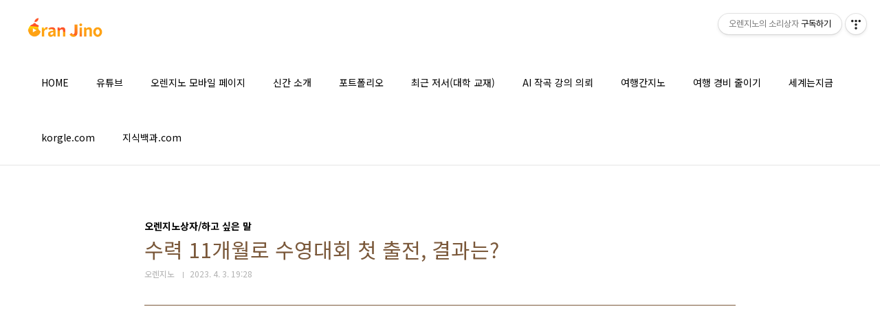

--- FILE ---
content_type: text/html;charset=UTF-8
request_url: https://jinobox.tistory.com/entry/%EC%88%98%EB%A0%A5-11%EA%B0%9C%EC%9B%94%EB%A1%9C-%EC%88%98%EC%98%81%EB%8C%80%ED%9A%8C-%EC%B2%AB-%EC%B6%9C%EC%A0%84-%EA%B2%B0%EA%B3%BC%EB%8A%94
body_size: 65524
content:
<!doctype html>
<html lang="ko">
                                                                                <head>
                <script type="text/javascript">if (!window.T) { window.T = {} }
window.T.config = {"TOP_SSL_URL":"https://www.tistory.com","PREVIEW":false,"ROLE":"guest","PREV_PAGE":"","NEXT_PAGE":"","BLOG":{"id":157770,"name":"jinobox","title":"오렌지노의 소리상자","isDormancy":false,"nickName":"오렌지노","status":"open","profileStatus":"normal"},"NEED_COMMENT_LOGIN":false,"COMMENT_LOGIN_CONFIRM_MESSAGE":"","LOGIN_URL":"https://www.tistory.com/auth/login/?redirectUrl=https://jinobox.tistory.com/entry/%25EC%2588%2598%25EB%25A0%25A5-11%25EA%25B0%259C%25EC%259B%2594%25EB%25A1%259C-%25EC%2588%2598%25EC%2598%2581%25EB%258C%2580%25ED%259A%258C-%25EC%25B2%25AB-%25EC%25B6%259C%25EC%25A0%2584-%25EA%25B2%25B0%25EA%25B3%25BC%25EB%258A%2594","DEFAULT_URL":"https://jino.me","USER":{"name":null,"homepage":null,"id":0,"profileImage":null},"SUBSCRIPTION":{"status":"none","isConnected":false,"isPending":false,"isWait":false,"isProcessing":false,"isNone":true},"IS_LOGIN":false,"HAS_BLOG":false,"IS_SUPPORT":false,"IS_SCRAPABLE":false,"TOP_URL":"http://www.tistory.com","JOIN_URL":"https://www.tistory.com/member/join","PHASE":"prod","ROLE_GROUP":"visitor"};
window.T.entryInfo = {"entryId":3708,"isAuthor":false,"categoryId":212702,"categoryLabel":"오렌지노상자/하고 싶은 말"};
window.appInfo = {"domain":"tistory.com","topUrl":"https://www.tistory.com","loginUrl":"https://www.tistory.com/auth/login","logoutUrl":"https://www.tistory.com/auth/logout"};
window.initData = {};

window.TistoryBlog = {
    basePath: "",
    url: "https://jino.me",
    tistoryUrl: "https://jinobox.tistory.com",
    manageUrl: "https://jinobox.tistory.com/manage",
    token: "3nAc5oPm0SXUGHRnWqLJmkW4zlwj+/QjLLDv+14/iMgiLON+0AAQAvohC0hXCRoa"
};
var servicePath = "";
var blogURL = "";</script>

                
                
                
                        <!-- BusinessLicenseInfo - START -->
        
            <link href="https://tistory1.daumcdn.net/tistory_admin/userblog/userblog-7e0ff364db2dca01461081915f9748e9916c532a/static/plugin/BusinessLicenseInfo/style.css" rel="stylesheet" type="text/css"/>

            <script>function switchFold(entryId) {
    var businessLayer = document.getElementById("businessInfoLayer_" + entryId);

    if (businessLayer) {
        if (businessLayer.className.indexOf("unfold_license") > 0) {
            businessLayer.className = "business_license_layer";
        } else {
            businessLayer.className = "business_license_layer unfold_license";
        }
    }
}
</script>

        
        <!-- BusinessLicenseInfo - END -->
        <!-- DaumShow - START -->
        <style type="text/css">#daumSearchBox {
    height: 21px;
    background-image: url(//i1.daumcdn.net/imgsrc.search/search_all/show/tistory/plugin/bg_search2_2.gif);
    margin: 5px auto;
    padding: 0;
}

#daumSearchBox input {
    background: none;
    margin: 0;
    padding: 0;
    border: 0;
}

#daumSearchBox #daumLogo {
    width: 34px;
    height: 21px;
    float: left;
    margin-right: 5px;
    background-image: url(//i1.daumcdn.net/img-media/tistory/img/bg_search1_2_2010ci.gif);
}

#daumSearchBox #show_q {
    background-color: transparent;
    border: none;
    font: 12px Gulim, Sans-serif;
    color: #555;
    margin-top: 4px;
    margin-right: 15px;
    float: left;
}

#daumSearchBox #show_btn {
    background-image: url(//i1.daumcdn.net/imgsrc.search/search_all/show/tistory/plugin/bt_search_2.gif);
    width: 37px;
    height: 21px;
    float: left;
    margin: 0;
    cursor: pointer;
    text-indent: -1000em;
}
</style>

        <!-- DaumShow - END -->

        <!-- GoogleAnalytics - START -->
        <script src="https://www.googletagmanager.com/gtag/js?id=UA-28294972-1" async="async"></script>
<script>window.dataLayer = window.dataLayer || [];
function gtag(){dataLayer.push(arguments);}
gtag('js', new Date());
gtag('config','UA-28294972-1', {
    cookie_domain: 'jinobox.tistory.com',
    cookie_flags: 'max-age=0;domain=.tistory.com',
    cookie_expires: 7 * 24 * 60 * 60 // 7 days, in seconds
});</script>

        <!-- GoogleAnalytics - END -->

<!-- PreventCopyContents - START -->
<meta content="no" http-equiv="imagetoolbar"/>

<!-- PreventCopyContents - END -->

<!-- System - START -->
<script src="//pagead2.googlesyndication.com/pagead/js/adsbygoogle.js" async="async" data-ad-host="ca-host-pub-9691043933427338" data-ad-client="ca-pub-2242455547587914"></script>
<!-- System - END -->

        <!-- GoogleSearchConsole - START -->
        
<!-- BEGIN GOOGLE_SITE_VERIFICATION -->
<meta name="google-site-verification" content="6j5aZgCFOj_cUqEF2Gy-hUfB9nskulWT6X7mt5lS9BE"/>
<!-- END GOOGLE_SITE_VERIFICATION -->

        <!-- GoogleSearchConsole - END -->

        <!-- TistoryProfileLayer - START -->
        <link href="https://tistory1.daumcdn.net/tistory_admin/userblog/userblog-7e0ff364db2dca01461081915f9748e9916c532a/static/plugin/TistoryProfileLayer/style.css" rel="stylesheet" type="text/css"/>
<script type="text/javascript" src="https://tistory1.daumcdn.net/tistory_admin/userblog/userblog-7e0ff364db2dca01461081915f9748e9916c532a/static/plugin/TistoryProfileLayer/script.js"></script>

        <!-- TistoryProfileLayer - END -->

                
                <meta http-equiv="X-UA-Compatible" content="IE=Edge">
<meta name="format-detection" content="telephone=no">
<script src="//t1.daumcdn.net/tistory_admin/lib/jquery/jquery-3.5.1.min.js" integrity="sha256-9/aliU8dGd2tb6OSsuzixeV4y/faTqgFtohetphbbj0=" crossorigin="anonymous"></script>
<script type="text/javascript" src="//t1.daumcdn.net/tiara/js/v1/tiara-1.2.0.min.js"></script><meta name="referrer" content="always"/>
<meta name="google-adsense-platform-account" content="ca-host-pub-9691043933427338"/>
<meta name="google-adsense-platform-domain" content="tistory.com"/>
<meta name="google-adsense-account" content="ca-pub-2242455547587914"/>
<meta name="description" content="어제는 생애 첫 스포츠 대회에 출전을 했던 날입니다. 시장배 체육대회인데, 작년 5월부터 이 수영장에서 저녁반 수업을 들으며 수영을 배웠죠. 물에 뜨지도 못했던 그 때, 아예 수영을 처음 시작하는 수준이었던 제가 물에서 호흡하는 것부터 배우기 시작하여 유아풀장에서 몸 띄우기에 드디어 성공하고 발차기 첨벙첨벙 하면서 배우기 시작했는데 이제 4월이 됐으니 수력 11개월이라 할 수 있겠네요. 작년 여름 배영을 할 수 있게 되면서 초급반에서 중급반으로 넘어와 평영을 열심히 배웠고, 접영도 조금 배우긴 했지만 할 수 있다고 말할 순 없는 상태. 그래도 자유형은 장거리도 힘 들이지 않고 잘 갈 수 있는 상태! 그렇게 출전하게 된 수영대회는 중급반 일반인 배영, 자유형 50M 종목이었습니다. 배영을 먼저 했는데, 이.."/>
<meta property="og:type" content="article"/>
<meta property="og:url" content="https://jino.me/entry/%EC%88%98%EB%A0%A5-11%EA%B0%9C%EC%9B%94%EB%A1%9C-%EC%88%98%EC%98%81%EB%8C%80%ED%9A%8C-%EC%B2%AB-%EC%B6%9C%EC%A0%84-%EA%B2%B0%EA%B3%BC%EB%8A%94"/>
<meta property="og.article.author" content="오렌지노"/>
<meta property="og:site_name" content="오렌지노의 소리상자"/>
<meta property="og:title" content="수력 11개월로 수영대회 첫 출전, 결과는?"/>
<meta name="by" content="오렌지노"/>
<meta property="og:description" content="어제는 생애 첫 스포츠 대회에 출전을 했던 날입니다. 시장배 체육대회인데, 작년 5월부터 이 수영장에서 저녁반 수업을 들으며 수영을 배웠죠. 물에 뜨지도 못했던 그 때, 아예 수영을 처음 시작하는 수준이었던 제가 물에서 호흡하는 것부터 배우기 시작하여 유아풀장에서 몸 띄우기에 드디어 성공하고 발차기 첨벙첨벙 하면서 배우기 시작했는데 이제 4월이 됐으니 수력 11개월이라 할 수 있겠네요. 작년 여름 배영을 할 수 있게 되면서 초급반에서 중급반으로 넘어와 평영을 열심히 배웠고, 접영도 조금 배우긴 했지만 할 수 있다고 말할 순 없는 상태. 그래도 자유형은 장거리도 힘 들이지 않고 잘 갈 수 있는 상태! 그렇게 출전하게 된 수영대회는 중급반 일반인 배영, 자유형 50M 종목이었습니다. 배영을 먼저 했는데, 이.."/>
<meta property="og:image" content="https://img1.daumcdn.net/thumb/R800x0/?scode=mtistory2&fname=https%3A%2F%2Fblog.kakaocdn.net%2Fdna%2FcNoVNc%2Fbtr7HgbblUW%2FAAAAAAAAAAAAAAAAAAAAAPTbs0J_P2HUf3N74pkIiTcXDtDWTfrM6ezEkYY5UFZ7%2Fimg.jpg%3Fcredential%3DyqXZFxpELC7KVnFOS48ylbz2pIh7yKj8%26expires%3D1769871599%26allow_ip%3D%26allow_referer%3D%26signature%3D3dtiP8fx8xixPN%252FREiIyko64M2E%253D"/>
<meta property="article:section" content="'스포츠일반'"/>
<meta name="twitter:card" content="summary_large_image"/>
<meta name="twitter:site" content="@TISTORY"/>
<meta name="twitter:title" content="수력 11개월로 수영대회 첫 출전, 결과는?"/>
<meta name="twitter:description" content="어제는 생애 첫 스포츠 대회에 출전을 했던 날입니다. 시장배 체육대회인데, 작년 5월부터 이 수영장에서 저녁반 수업을 들으며 수영을 배웠죠. 물에 뜨지도 못했던 그 때, 아예 수영을 처음 시작하는 수준이었던 제가 물에서 호흡하는 것부터 배우기 시작하여 유아풀장에서 몸 띄우기에 드디어 성공하고 발차기 첨벙첨벙 하면서 배우기 시작했는데 이제 4월이 됐으니 수력 11개월이라 할 수 있겠네요. 작년 여름 배영을 할 수 있게 되면서 초급반에서 중급반으로 넘어와 평영을 열심히 배웠고, 접영도 조금 배우긴 했지만 할 수 있다고 말할 순 없는 상태. 그래도 자유형은 장거리도 힘 들이지 않고 잘 갈 수 있는 상태! 그렇게 출전하게 된 수영대회는 중급반 일반인 배영, 자유형 50M 종목이었습니다. 배영을 먼저 했는데, 이.."/>
<meta property="twitter:image" content="https://img1.daumcdn.net/thumb/R800x0/?scode=mtistory2&fname=https%3A%2F%2Fblog.kakaocdn.net%2Fdna%2FcNoVNc%2Fbtr7HgbblUW%2FAAAAAAAAAAAAAAAAAAAAAPTbs0J_P2HUf3N74pkIiTcXDtDWTfrM6ezEkYY5UFZ7%2Fimg.jpg%3Fcredential%3DyqXZFxpELC7KVnFOS48ylbz2pIh7yKj8%26expires%3D1769871599%26allow_ip%3D%26allow_referer%3D%26signature%3D3dtiP8fx8xixPN%252FREiIyko64M2E%253D"/>
<meta content="https://jino.me/3708" property="dg:plink" content="https://jino.me/3708"/>
<meta name="plink"/>
<meta name="title" content="수력 11개월로 수영대회 첫 출전, 결과는?"/>
<meta name="article:media_name" content="오렌지노의 소리상자"/>
<meta property="article:mobile_url" content="https://jino.me/m/entry/%EC%88%98%EB%A0%A5-11%EA%B0%9C%EC%9B%94%EB%A1%9C-%EC%88%98%EC%98%81%EB%8C%80%ED%9A%8C-%EC%B2%AB-%EC%B6%9C%EC%A0%84-%EA%B2%B0%EA%B3%BC%EB%8A%94"/>
<meta property="article:pc_url" content="https://jino.me/entry/%EC%88%98%EB%A0%A5-11%EA%B0%9C%EC%9B%94%EB%A1%9C-%EC%88%98%EC%98%81%EB%8C%80%ED%9A%8C-%EC%B2%AB-%EC%B6%9C%EC%A0%84-%EA%B2%B0%EA%B3%BC%EB%8A%94"/>
<meta property="article:mobile_view_url" content="https://jinobox.tistory.com/m/entry/%EC%88%98%EB%A0%A5-11%EA%B0%9C%EC%9B%94%EB%A1%9C-%EC%88%98%EC%98%81%EB%8C%80%ED%9A%8C-%EC%B2%AB-%EC%B6%9C%EC%A0%84-%EA%B2%B0%EA%B3%BC%EB%8A%94"/>
<meta property="article:pc_view_url" content="https://jinobox.tistory.com/entry/%EC%88%98%EB%A0%A5-11%EA%B0%9C%EC%9B%94%EB%A1%9C-%EC%88%98%EC%98%81%EB%8C%80%ED%9A%8C-%EC%B2%AB-%EC%B6%9C%EC%A0%84-%EA%B2%B0%EA%B3%BC%EB%8A%94"/>
<meta property="article:talk_channel_view_url" content="https://jino.me/m/entry/%EC%88%98%EB%A0%A5-11%EA%B0%9C%EC%9B%94%EB%A1%9C-%EC%88%98%EC%98%81%EB%8C%80%ED%9A%8C-%EC%B2%AB-%EC%B6%9C%EC%A0%84-%EA%B2%B0%EA%B3%BC%EB%8A%94"/>
<meta property="article:pc_service_home" content="https://www.tistory.com"/>
<meta property="article:mobile_service_home" content="https://www.tistory.com/m"/>
<meta property="article:txid" content="157770_3708"/>
<meta property="article:published_time" content="2023-04-03T19:28:09+09:00"/>
<meta property="og:regDate" content="20230403072809"/>
<meta property="article:modified_time" content="2023-04-04T01:01:33+09:00"/>
<script type="module" src="https://tistory1.daumcdn.net/tistory_admin/userblog/userblog-7e0ff364db2dca01461081915f9748e9916c532a/static/pc/dist/index.js" defer=""></script>
<script type="text/javascript" src="https://tistory1.daumcdn.net/tistory_admin/userblog/userblog-7e0ff364db2dca01461081915f9748e9916c532a/static/pc/dist/index-legacy.js" defer="" nomodule="true"></script>
<script type="text/javascript" src="https://tistory1.daumcdn.net/tistory_admin/userblog/userblog-7e0ff364db2dca01461081915f9748e9916c532a/static/pc/dist/polyfills-legacy.js" defer="" nomodule="true"></script>
<link rel="stylesheet" type="text/css" href="https://t1.daumcdn.net/tistory_admin/www/style/font.css"/>
<link rel="stylesheet" type="text/css" href="https://tistory1.daumcdn.net/tistory_admin/userblog/userblog-7e0ff364db2dca01461081915f9748e9916c532a/static/style/content.css"/>
<link rel="stylesheet" type="text/css" href="https://tistory1.daumcdn.net/tistory_admin/userblog/userblog-7e0ff364db2dca01461081915f9748e9916c532a/static/pc/dist/index.css"/>
<link rel="stylesheet" type="text/css" href="https://tistory1.daumcdn.net/tistory_admin/userblog/userblog-7e0ff364db2dca01461081915f9748e9916c532a/static/style/uselessPMargin.css"/>
<script type="text/javascript">(function() {
    var tjQuery = jQuery.noConflict(true);
    window.tjQuery = tjQuery;
    window.orgjQuery = window.jQuery; window.jQuery = tjQuery;
    window.jQuery = window.orgjQuery; delete window.orgjQuery;
})()</script>
<script type="text/javascript" src="https://tistory1.daumcdn.net/tistory_admin/userblog/userblog-7e0ff364db2dca01461081915f9748e9916c532a/static/script/base.js"></script>
<script type="text/javascript" src="//developers.kakao.com/sdk/js/kakao.min.js"></script>

                
<meta charset="UTF-8">
<meta name="viewport" content="user-scalable=no, initial-scale=1.0, maximum-scale=1.0, minimum-scale=1.0, width=device-width">
	<meta name="naver-site-verification" content="4d60f873ec553ff7effc89463fef51709f898d47"/>
	<meta name="google-site-verification" content="6j5aZgCFOj_cUqEF2Gy-hUfB9nskulWT6X7mt5lS9BE" />
	<meta name="naver-site-verification" content="563b3a05b2c37593790c185cbb87c3ea3b6cbd36" />

<title>수력 11개월로 수영대회 첫 출전, 결과는?</title>
<link rel="stylesheet" href="https://tistory1.daumcdn.net/tistory/157770/skin/style.css?_version_=1707728439">
<script src="//t1.daumcdn.net/tistory_admin/lib/jquery/jquery-1.12.4.min.js"></script>
	<!-- Global site tag (gtag.js) - Google Analytics -->
<script async src="https://www.googletagmanager.com/gtag/js?id=UA-43643543-1"></script>
<script>
  window.dataLayer = window.dataLayer || [];
  function gtag(){dataLayer.push(arguments);}
  gtag('js', new Date());

  gtag('config', 'UA-43643543-1');
</script>

	<script type="application/ld+json">
{
 "@context": "http://schema.org",
 "@type": "Person",
 "name": "오렌지노의 소리상자 | 개러지밴드 10년 이상 강의, 저서 등 ",
 "url": "https://jino.me",
 "sameAs": [
   "http://youtube.com/c/oranjino",
   "http://facebook.com/ipadgarageband",
   "https://www.instagram.com/garageband_kr/",
	 "https://music.apple.com/us/artist/oranjino/1478850695",
	 "https://open.spotify.com/artist/2DuJkZe3akn7eiVBDVjEzd",
	 "https://www.melon.com/artist/timeline.htm?artistId=2745275",
	 "https://vibe.naver.com/artist/3002608"
 ]
}


                
                
                <style type="text/css">.another_category {
    border: 1px solid #E5E5E5;
    padding: 10px 10px 5px;
    margin: 10px 0;
    clear: both;
}

.another_category h4 {
    font-size: 12px !important;
    margin: 0 !important;
    border-bottom: 1px solid #E5E5E5 !important;
    padding: 2px 0 6px !important;
}

.another_category h4 a {
    font-weight: bold !important;
}

.another_category table {
    table-layout: fixed;
    border-collapse: collapse;
    width: 100% !important;
    margin-top: 10px !important;
}

* html .another_category table {
    width: auto !important;
}

*:first-child + html .another_category table {
    width: auto !important;
}

.another_category th, .another_category td {
    padding: 0 0 4px !important;
}

.another_category th {
    text-align: left;
    font-size: 12px !important;
    font-weight: normal;
    word-break: break-all;
    overflow: hidden;
    line-height: 1.5;
}

.another_category td {
    text-align: right;
    width: 80px;
    font-size: 11px;
}

.another_category th a {
    font-weight: normal;
    text-decoration: none;
    border: none !important;
}

.another_category th a.current {
    font-weight: bold;
    text-decoration: none !important;
    border-bottom: 1px solid !important;
}

.another_category th span {
    font-weight: normal;
    text-decoration: none;
    font: 10px Tahoma, Sans-serif;
    border: none !important;
}

.another_category_color_gray, .another_category_color_gray h4 {
    border-color: #E5E5E5 !important;
}

.another_category_color_gray * {
    color: #909090 !important;
}

.another_category_color_gray th a.current {
    border-color: #909090 !important;
}

.another_category_color_gray h4, .another_category_color_gray h4 a {
    color: #737373 !important;
}

.another_category_color_red, .another_category_color_red h4 {
    border-color: #F6D4D3 !important;
}

.another_category_color_red * {
    color: #E86869 !important;
}

.another_category_color_red th a.current {
    border-color: #E86869 !important;
}

.another_category_color_red h4, .another_category_color_red h4 a {
    color: #ED0908 !important;
}

.another_category_color_green, .another_category_color_green h4 {
    border-color: #CCE7C8 !important;
}

.another_category_color_green * {
    color: #64C05B !important;
}

.another_category_color_green th a.current {
    border-color: #64C05B !important;
}

.another_category_color_green h4, .another_category_color_green h4 a {
    color: #3EA731 !important;
}

.another_category_color_blue, .another_category_color_blue h4 {
    border-color: #C8DAF2 !important;
}

.another_category_color_blue * {
    color: #477FD6 !important;
}

.another_category_color_blue th a.current {
    border-color: #477FD6 !important;
}

.another_category_color_blue h4, .another_category_color_blue h4 a {
    color: #1960CA !important;
}

.another_category_color_violet, .another_category_color_violet h4 {
    border-color: #E1CEEC !important;
}

.another_category_color_violet * {
    color: #9D64C5 !important;
}

.another_category_color_violet th a.current {
    border-color: #9D64C5 !important;
}

.another_category_color_violet h4, .another_category_color_violet h4 a {
    color: #7E2CB5 !important;
}
</style>

                
                <link rel="stylesheet" type="text/css" href="https://tistory1.daumcdn.net/tistory_admin/userblog/userblog-7e0ff364db2dca01461081915f9748e9916c532a/static/style/revenue.css"/>
<link rel="canonical" href="https://jino.me/entry/%EC%88%98%EB%A0%A5-11%EA%B0%9C%EC%9B%94%EB%A1%9C-%EC%88%98%EC%98%81%EB%8C%80%ED%9A%8C-%EC%B2%AB-%EC%B6%9C%EC%A0%84-%EA%B2%B0%EA%B3%BC%EB%8A%94"/>

<!-- BEGIN STRUCTURED_DATA -->
<script type="application/ld+json">
    {"@context":"http://schema.org","@type":"BlogPosting","mainEntityOfPage":{"@id":"https://jino.me/entry/%EC%88%98%EB%A0%A5-11%EA%B0%9C%EC%9B%94%EB%A1%9C-%EC%88%98%EC%98%81%EB%8C%80%ED%9A%8C-%EC%B2%AB-%EC%B6%9C%EC%A0%84-%EA%B2%B0%EA%B3%BC%EB%8A%94","name":null},"url":"https://jino.me/entry/%EC%88%98%EB%A0%A5-11%EA%B0%9C%EC%9B%94%EB%A1%9C-%EC%88%98%EC%98%81%EB%8C%80%ED%9A%8C-%EC%B2%AB-%EC%B6%9C%EC%A0%84-%EA%B2%B0%EA%B3%BC%EB%8A%94","headline":"수력 11개월로 수영대회 첫 출전, 결과는?","description":"어제는 생애 첫 스포츠 대회에 출전을 했던 날입니다. 시장배 체육대회인데, 작년 5월부터 이 수영장에서 저녁반 수업을 들으며 수영을 배웠죠. 물에 뜨지도 못했던 그 때, 아예 수영을 처음 시작하는 수준이었던 제가 물에서 호흡하는 것부터 배우기 시작하여 유아풀장에서 몸 띄우기에 드디어 성공하고 발차기 첨벙첨벙 하면서 배우기 시작했는데 이제 4월이 됐으니 수력 11개월이라 할 수 있겠네요. 작년 여름 배영을 할 수 있게 되면서 초급반에서 중급반으로 넘어와 평영을 열심히 배웠고, 접영도 조금 배우긴 했지만 할 수 있다고 말할 순 없는 상태. 그래도 자유형은 장거리도 힘 들이지 않고 잘 갈 수 있는 상태! 그렇게 출전하게 된 수영대회는 중급반 일반인 배영, 자유형 50M 종목이었습니다. 배영을 먼저 했는데, 이..","author":{"@type":"Person","name":"오렌지노","logo":null},"image":{"@type":"ImageObject","url":"https://img1.daumcdn.net/thumb/R800x0/?scode=mtistory2&fname=https%3A%2F%2Fblog.kakaocdn.net%2Fdna%2FcNoVNc%2Fbtr7HgbblUW%2FAAAAAAAAAAAAAAAAAAAAAPTbs0J_P2HUf3N74pkIiTcXDtDWTfrM6ezEkYY5UFZ7%2Fimg.jpg%3Fcredential%3DyqXZFxpELC7KVnFOS48ylbz2pIh7yKj8%26expires%3D1769871599%26allow_ip%3D%26allow_referer%3D%26signature%3D3dtiP8fx8xixPN%252FREiIyko64M2E%253D","width":"800px","height":"800px"},"datePublished":"2023-04-03T19:28:09+09:00","dateModified":"2023-04-04T01:01:33+09:00","publisher":{"@type":"Organization","name":"TISTORY","logo":{"@type":"ImageObject","url":"https://t1.daumcdn.net/tistory_admin/static/images/openGraph/opengraph.png","width":"800px","height":"800px"}}}
</script>
<!-- END STRUCTURED_DATA -->
<link rel="stylesheet" type="text/css" href="https://tistory1.daumcdn.net/tistory_admin/userblog/userblog-7e0ff364db2dca01461081915f9748e9916c532a/static/style/dialog.css"/>
<link rel="stylesheet" type="text/css" href="//t1.daumcdn.net/tistory_admin/www/style/top/font.css"/>
<link rel="stylesheet" type="text/css" href="https://tistory1.daumcdn.net/tistory_admin/userblog/userblog-7e0ff364db2dca01461081915f9748e9916c532a/static/style/postBtn.css"/>
<link rel="stylesheet" type="text/css" href="https://tistory1.daumcdn.net/tistory_admin/userblog/userblog-7e0ff364db2dca01461081915f9748e9916c532a/static/style/tistory.css"/>
<script type="text/javascript" src="https://tistory1.daumcdn.net/tistory_admin/userblog/userblog-7e0ff364db2dca01461081915f9748e9916c532a/static/script/common.js"></script>

                
                </head>
                                                <body id="tt-body-page" class="layout-wide color-bright post-type-text paging-view-more">
                
                
                

<div id="acc-nav">
	<a href="#content">본문 바로가기</a>
</div>
<div id="wrap">
	<header id="header">
		<div class="inner">
			<h1>
				<a href="https://jino.me/">
					
						<img src="https://tistory2.daumcdn.net/tistory/157770/skinSetting/1cd3e0b9f786451983e534c2972a7ffe" alt="오렌지노의 소리상자">
					
					
				</a>
			</h1>
			<button type="button" class="mobile-menu"><span>메뉴</span></button>
			<nav id="gnb">
				<ul>
  <li class="t_menu_home first"><a href="/" target="">HOME</a></li>
  <li class="t_menu_link_1"><a href="https://www.youtube.com/jinosori" target="_black">유튜브</a></li>
  <li class="t_menu_link_2"><a href="https://ijino.net/m/" target="_black">오렌지노 모바일 페이지</a></li>
  <li class="t_menu_link_3"><a href="https://jino.me/3782" target="">신간 소개</a></li>
  <li class="t_menu_link_4"><a href="https://ijino.net/portfolio/" target="_black">포트폴리오</a></li>
  <li class="t_menu_link_5"><a href="https://ijino.net/garageband-book/" target="_black">최근 저서(대학 교재)</a></li>
  <li class="t_menu_link_6"><a href="https://ijino.net/%ec%95%84%ec%9d%b4%ed%8c%a8%eb%93%9c-%ea%b0%9c%eb%9f%ac%ec%a7%80%eb%b0%b4%eb%93%9c-%ea%b0%95%ec%a2%8c/chatgpt-ai-%ec%9e%91%ea%b3%a1-%ec%98%a4%eb%a0%8c%ec%a7%80%eb%85%b8-%ea%b0%95%ec%9d%98/" target="_black">AI 작곡 강의 의뢰</a></li>
  <li class="t_menu_category"><a href="/category/%EC%97%AC%ED%96%89%ED%9C%B4%EC%96%91%EC%83%81%EC%9E%90" target="">여행간지노</a></li>
  <li class="t_menu_page"><a href="/page/tour" target="">여행 경비 줄이기</a></li>
  <li class="t_menu_link_7"><a href="https://globalnow.kr" target="_black">세계는지금</a></li>
  <li class="t_menu_link_8"><a href="https://korgle.com/" target="_black">korgle.com</a></li>
  <li class="t_menu_link_9 last"><a href="https://xn--vb0bj20an4eq0h.com/" target="_black">지식백과.com</a></li>
</ul>
			</nav>
		</div>
	</header>
	<hr>
	<section class="container">
		<article id="content">

			

			

			

			

			<div class="inner">
				

				            
                
	
	
		<div class="hgroup">
			<div class="category">오렌지노상자/하고 싶은 말</div>
			<h1>수력 11개월로 수영대회 첫 출전, 결과는? </h1>
			<div class="post-meta">
				<span class="author">오렌지노</span>
				<span class="date">2023. 4. 3. 19:28</span>
				
			</div>
		</div>
		<div class="entry-content">
			<script onerror="changeAdsenseToNaverAd()" async src="https://pagead2.googlesyndication.com/pagead/js/adsbygoogle.js?client=ca-pub-9527582522912841" crossorigin="anonymous"></script>
<!-- inventory -->
<ins class="adsbygoogle" style="margin:50px 0; display:block;" data-ad-client="ca-pub-9527582522912841" data-ad-slot="3825649038" data-ad-format="auto" data-full-width-responsive="true" data-ad-type="inventory" data-ad-adfit-unit="DAN-nRFiQiN4avFYIKbk"></ins>

<script id="adsense_script">
     (adsbygoogle = window.adsbygoogle || []).push({});
</script>
<script>
    if(window.observeAdsenseUnfilledState !== undefined){ observeAdsenseUnfilledState(); }
</script>
<div data-tistory-react-app="NaverAd"></div>

                    <!-- System - START -->
        <div class="revenue_unit_wrap">
  <div class="revenue_unit_item adsense responsive">
    <div class="revenue_unit_info">반응형</div>
    <script src="//pagead2.googlesyndication.com/pagead/js/adsbygoogle.js" async="async"></script>
    <ins class="adsbygoogle" style="display: block;" data-ad-host="ca-host-pub-9691043933427338" data-ad-client="ca-pub-2242455547587914" data-ad-format="auto"></ins>
    <script>(adsbygoogle = window.adsbygoogle || []).push({});</script>
  </div>
</div>
        <!-- System - END -->

            <div class="tt_article_useless_p_margin contents_style"><p data-ke-size="size16">어제는 생애 첫 스포츠 대회에 출전을 했던 날입니다. 시장배 체육대회인데, 작년 5월부터 이 수영장에서 저녁반 수업을 들으며 수영을 배웠죠. 물에 뜨지도 못했던 그 때, 아예 수영을 처음 시작하는 수준이었던 제가 물에서 호흡하는 것부터 배우기 시작하여 유아풀장에서 몸 띄우기에 드디어 성공하고 발차기 첨벙첨벙 하면서 배우기 시작했는데 이제 4월이 됐으니 수력 11개월이라 할 수 있겠네요.</p>
<p data-ke-size="size16">&nbsp;</p>
<p data-ke-size="size16">작년 여름 배영을 할 수 있게 되면서 초급반에서 중급반으로 넘어와 평영을 열심히 배웠고, 접영도 조금 배우긴 했지만 할 수 있다고 말할 순 없는 상태. 그래도 자유형은 장거리도 힘 들이지 않고 잘 갈 수 있는 상태!</p>
<p data-ke-size="size16">&nbsp;</p>
<p data-ke-size="size16">그렇게 출전하게 된 수영대회는 중급반 일반인 배영, 자유형 50M 종목이었습니다.&nbsp;</p>
<p><figure class="imageblock alignCenter" data-ke-mobileStyle="widthOrigin" data-filename="수영대회 자유형02.jpg" data-origin-width="1024" data-origin-height="767"><span data-url="https://blog.kakaocdn.net/dna/tokFv/btr7HeYLAPU/AAAAAAAAAAAAAAAAAAAAAMYu9DzVqmL9GTVZYcVnSQmGMQph0DrlZje2wWFh0pak/img.jpg?credential=yqXZFxpELC7KVnFOS48ylbz2pIh7yKj8&expires=1769871599&allow_ip=&allow_referer=&signature=8t4zc4wPlNW%2FacHT%2FYtWMavGrc0%3D" data-phocus="https://blog.kakaocdn.net/dna/tokFv/btr7HeYLAPU/AAAAAAAAAAAAAAAAAAAAAMYu9DzVqmL9GTVZYcVnSQmGMQph0DrlZje2wWFh0pak/img.jpg?credential=yqXZFxpELC7KVnFOS48ylbz2pIh7yKj8&expires=1769871599&allow_ip=&allow_referer=&signature=8t4zc4wPlNW%2FacHT%2FYtWMavGrc0%3D" data-alt="우리 수영장"><img src="https://blog.kakaocdn.net/dna/tokFv/btr7HeYLAPU/AAAAAAAAAAAAAAAAAAAAAMYu9DzVqmL9GTVZYcVnSQmGMQph0DrlZje2wWFh0pak/img.jpg?credential=yqXZFxpELC7KVnFOS48ylbz2pIh7yKj8&expires=1769871599&allow_ip=&allow_referer=&signature=8t4zc4wPlNW%2FacHT%2FYtWMavGrc0%3D" srcset="https://img1.daumcdn.net/thumb/R1280x0/?scode=mtistory2&fname=https%3A%2F%2Fblog.kakaocdn.net%2Fdna%2FtokFv%2Fbtr7HeYLAPU%2FAAAAAAAAAAAAAAAAAAAAAMYu9DzVqmL9GTVZYcVnSQmGMQph0DrlZje2wWFh0pak%2Fimg.jpg%3Fcredential%3DyqXZFxpELC7KVnFOS48ylbz2pIh7yKj8%26expires%3D1769871599%26allow_ip%3D%26allow_referer%3D%26signature%3D8t4zc4wPlNW%252FacHT%252FYtWMavGrc0%253D" onerror="this.onerror=null; this.src='//t1.daumcdn.net/tistory_admin/static/images/no-image-v1.png'; this.srcset='//t1.daumcdn.net/tistory_admin/static/images/no-image-v1.png';" loading="lazy" width="1024" height="767" data-filename="수영대회 자유형02.jpg" data-origin-width="1024" data-origin-height="767"/></span><figcaption>우리 수영장</figcaption>
</figure>
</p>
<p data-ke-size="size16">배영을 먼저 했는데, 이런 경험이 처음이다보니 대회 시작 전 30분 이상 물 밖에 앉아있으면서 수모 위에 썼던 수경에 김이 가득 서려있을 줄이야... 이미 레인에 서서 발견했기에 어쩌지 못하고 그냥 뛰었는데 결국 잘 보이지 못해서 턴 위치를 제대로 못 본 탔에 이상한 턴을 하면서 좋은 성적을 내지 못했습니다. (결과는 56.878이라는 거의 1분에 가까운 성적;;; 그래도 중급반이라 동메달 ㅋㅋ)</p>
<p data-ke-size="size16">&nbsp;</p>
<p data-ke-size="size16">그리고 오후에 진행된 자유형! 오렌지노 유튜브에 쇼츠 영상을 올렸습니다.&nbsp;</p>
<figure id="og_1680516164641" contenteditable="false" data-ke-type="video" data-ke-mobilestyle="widthContent" data-ke-style="alignCenter" data-video-host="youtube" data-video-url="https://www.youtube.com/shorts/A6d51Mu3INs" data-video-thumbnail="https://blog.kakaocdn.net/dna/bw1epE/hyR9JYxDl0/AAAAAAAAAAAAAAAAAAAAAL4GXXS392Xf77qhb6VI89MySXsFuk1hSegvod5qt-3I/img.jpg?credential=yqXZFxpELC7KVnFOS48ylbz2pIh7yKj8&expires=1769871599&allow_ip=&allow_referer=&signature=eVLyW3uXIME%2FlQDRmB35UU9mznI%3D" data-source-url="https://youtube.com/shorts/A6d51Mu3INs?feature=share" data-video-width="480" data-video-height="360" data-video-origin-width="480" data-video-origin-height="360" data-video-title="수력 11개월 오렌지노 자유형 50M 동메달 순간">
<div class="video_content"><img src="https://blog.kakaocdn.net/dna/bw1epE/hyR9JYxDl0/AAAAAAAAAAAAAAAAAAAAAL4GXXS392Xf77qhb6VI89MySXsFuk1hSegvod5qt-3I/img.jpg?credential=yqXZFxpELC7KVnFOS48ylbz2pIh7yKj8&expires=1769871599&allow_ip=&allow_referer=&signature=eVLyW3uXIME%2FlQDRmB35UU9mznI%3D" width="480" height="360" />
<div class="video_title">&nbsp;</div>
</div>
</figure>
<p data-ke-size="size16">스타트 자세가 좋지 않아 다리가 접히면서 초반에 밀렸고, 플립턴때 스트림라인이 무너지면서 스피드를 내지 못하는 실책을...</p>
<p data-ke-size="size16">그래도 41.870초라는 성적은 저에겐 매우 만족스럽습니다. 11개월 배웠는데 이 정도면 됐지 뭐!!!</p>
<p data-ke-size="size16">&nbsp;</p>
<p data-ke-size="size16">그렇게 얻은 성적은 동메달 두개!</p>
<p><figure class="imageblock alignCenter" data-ke-mobileStyle="widthOrigin" data-filename="수영대회 자유형01.jpg" data-origin-width="768" data-origin-height="1024"><span data-url="https://blog.kakaocdn.net/dna/cNoVNc/btr7HgbblUW/AAAAAAAAAAAAAAAAAAAAAPTbs0J_P2HUf3N74pkIiTcXDtDWTfrM6ezEkYY5UFZ7/img.jpg?credential=yqXZFxpELC7KVnFOS48ylbz2pIh7yKj8&expires=1769871599&allow_ip=&allow_referer=&signature=3dtiP8fx8xixPN%2FREiIyko64M2E%3D" data-phocus="https://blog.kakaocdn.net/dna/cNoVNc/btr7HgbblUW/AAAAAAAAAAAAAAAAAAAAAPTbs0J_P2HUf3N74pkIiTcXDtDWTfrM6ezEkYY5UFZ7/img.jpg?credential=yqXZFxpELC7KVnFOS48ylbz2pIh7yKj8&expires=1769871599&allow_ip=&allow_referer=&signature=3dtiP8fx8xixPN%2FREiIyko64M2E%3D"><img src="https://blog.kakaocdn.net/dna/cNoVNc/btr7HgbblUW/AAAAAAAAAAAAAAAAAAAAAPTbs0J_P2HUf3N74pkIiTcXDtDWTfrM6ezEkYY5UFZ7/img.jpg?credential=yqXZFxpELC7KVnFOS48ylbz2pIh7yKj8&expires=1769871599&allow_ip=&allow_referer=&signature=3dtiP8fx8xixPN%2FREiIyko64M2E%3D" srcset="https://img1.daumcdn.net/thumb/R1280x0/?scode=mtistory2&fname=https%3A%2F%2Fblog.kakaocdn.net%2Fdna%2FcNoVNc%2Fbtr7HgbblUW%2FAAAAAAAAAAAAAAAAAAAAAPTbs0J_P2HUf3N74pkIiTcXDtDWTfrM6ezEkYY5UFZ7%2Fimg.jpg%3Fcredential%3DyqXZFxpELC7KVnFOS48ylbz2pIh7yKj8%26expires%3D1769871599%26allow_ip%3D%26allow_referer%3D%26signature%3D3dtiP8fx8xixPN%252FREiIyko64M2E%253D" onerror="this.onerror=null; this.src='//t1.daumcdn.net/tistory_admin/static/images/no-image-v1.png'; this.srcset='//t1.daumcdn.net/tistory_admin/static/images/no-image-v1.png';" loading="lazy" width="768" height="1024" data-filename="수영대회 자유형01.jpg" data-origin-width="768" data-origin-height="1024"/></span></figure>
</p>
<p data-ke-size="size16">배영, 자유형 모두 3위를 해서 동메달을 땄습니다. 사실 배영은 자신이 없고 평영은 글라이딩 쭉쭉 잘 나갈 자신이 있어서 나갈 수 있었으면 나갔을텐데 아직 중급반이라 평영은 나가지 못했습니다. 25M 기준으로 스트로크 10~11번에 끝까지 갈 수 있는데!</p>
<p data-ke-size="size16">&nbsp;</p>
<p data-ke-size="size16">경품 추첨에선 <a href="https://www.coupang.com/np/search?component=&amp;q=%ED%9B%84%EA%B7%B8+%EA%B1%B4%EC%8B%9D+%ED%83%80%EC%98%AC&amp;channel=user" target="_blank" rel="noopener sponsored">후그 건식 타올</a>을 받았네요. 쌀이나 상품권을 받고 싶었는데!!&nbsp;</p>
<p data-ke-size="size16">아무래도 일반인보다 아이들 위주로 진행되었던 대회같습니다.&nbsp;</p>
<p data-ke-size="size16">&nbsp;</p>
<div class="revenue_unit_wrap">
  <div class="revenue_unit_item adsense responsive">
    <div class="revenue_unit_info">반응형</div>
    <script src="//pagead2.googlesyndication.com/pagead/js/adsbygoogle.js" async="async"></script>
    <ins class="adsbygoogle" style="display: block;" data-ad-host="ca-host-pub-9691043933427338" data-ad-client="ca-pub-2242455547587914" data-ad-format="auto"></ins>
    <script>(adsbygoogle = window.adsbygoogle || []).push({});</script>
  </div>
</div>
<p data-ke-size="size16">&nbsp;</p>
<p data-ke-size="size16">저는 패킹 수경에서 노패킹으로 넘어왔기 때문에 스타트 때 물이 들어갈까봐 신경을 너무 많이 써서 사실 다리가 접히는 것도 아직까지 고치지 못했는데요, 그래도 패킹보다 노패킹이 훨씬 편한 것 같습니다. 미즈노 노패킹을 쓰고 싶지만 지금은 <a href="https://link.coupang.com/a/TTVjT" target="_blank" rel="noopener sponsored">SD7 국내산 노패킹</a>으로 만족중 ㅋㅋ</p>
<p data-ke-size="size16">&nbsp;</p>
<p><figure class="imageblock alignCenter" data-ke-mobileStyle="widthOrigin" data-filename="스크린샷 2023-04-03 오후 7.17.35.png" data-origin-width="788" data-origin-height="481"><a href="https://link.coupang.com/a/TTVjT" target="_blank"><img src="https://blog.kakaocdn.net/dna/bJJyj9/btr7Oomf2iU/AAAAAAAAAAAAAAAAAAAAAPqkrJp5yFydwAWJ4zHpC3tXK8ihqolmM4L8IXpSnhPn/img.png?credential=yqXZFxpELC7KVnFOS48ylbz2pIh7yKj8&expires=1769871599&allow_ip=&allow_referer=&signature=TPhVGACItX%2FoM2CwlWmFt91a%2FbM%3D" srcset="https://img1.daumcdn.net/thumb/R1280x0/?scode=mtistory2&fname=https%3A%2F%2Fblog.kakaocdn.net%2Fdna%2FbJJyj9%2Fbtr7Oomf2iU%2FAAAAAAAAAAAAAAAAAAAAAPqkrJp5yFydwAWJ4zHpC3tXK8ihqolmM4L8IXpSnhPn%2Fimg.png%3Fcredential%3DyqXZFxpELC7KVnFOS48ylbz2pIh7yKj8%26expires%3D1769871599%26allow_ip%3D%26allow_referer%3D%26signature%3DTPhVGACItX%252FoM2CwlWmFt91a%252FbM%253D" onerror="this.onerror=null; this.src='//t1.daumcdn.net/tistory_admin/static/images/no-image-v1.png'; this.srcset='//t1.daumcdn.net/tistory_admin/static/images/no-image-v1.png';" loading="lazy" width="788" height="481" data-filename="스크린샷 2023-04-03 오후 7.17.35.png" data-origin-width="788" data-origin-height="481"/></a><figcaption>국산 SD7 노패킹 물안경</figcaption>
</figure>
</p>
<p data-ke-size="size16">많이 비싸진 않지만 미즈노 노패킹 미러 수경은 약간 더 비쌉니다. 나쁜눈, 착한눈으로 구분되지요</p>
<p><figure class="imageblock alignCenter" data-ke-mobileStyle="widthOrigin" data-filename="스크린샷 2023-04-03 오후 7.19.30.png" data-origin-width="524" data-origin-height="473"><a href="https://link.coupang.com/a/TTW4B" target="_blank"><img src="https://blog.kakaocdn.net/dna/bynIvg/btr7OxwRZQu/AAAAAAAAAAAAAAAAAAAAAOTzAQKSyx9APMAHsTuQs_ZSC-u4rnVOsdyFN8BK0z36/img.png?credential=yqXZFxpELC7KVnFOS48ylbz2pIh7yKj8&expires=1769871599&allow_ip=&allow_referer=&signature=oO9neMS259nJLdSBIl816Q3n26A%3D" srcset="https://img1.daumcdn.net/thumb/R1280x0/?scode=mtistory2&fname=https%3A%2F%2Fblog.kakaocdn.net%2Fdna%2FbynIvg%2Fbtr7OxwRZQu%2FAAAAAAAAAAAAAAAAAAAAAOTzAQKSyx9APMAHsTuQs_ZSC-u4rnVOsdyFN8BK0z36%2Fimg.png%3Fcredential%3DyqXZFxpELC7KVnFOS48ylbz2pIh7yKj8%26expires%3D1769871599%26allow_ip%3D%26allow_referer%3D%26signature%3DoO9neMS259nJLdSBIl816Q3n26A%253D" onerror="this.onerror=null; this.src='//t1.daumcdn.net/tistory_admin/static/images/no-image-v1.png'; this.srcset='//t1.daumcdn.net/tistory_admin/static/images/no-image-v1.png';" loading="lazy" width="524" height="473" data-filename="스크린샷 2023-04-03 오후 7.19.30.png" data-origin-width="524" data-origin-height="473"/></a><figcaption>미즈노 노패킹 미러 수경</figcaption>
</figure>
</p>
<p data-ke-size="size16">수영복은 아무래도 펑키타 탄탄이 숏사각 트렁크를 선호하는데 100% 이탈리아제 폴리에스테르 C-Infinity 소재가 사용되어 오래 튼튼하게 입을 수 있습니다. 매일같이 수영을 해도 편하게 입을 수 있어서 좋은 것 같아요. 이 포스팅은 쿠팡 파트너스 활동의 일환으로, 이에 따른 일정액의 수수료를 제공받습니다. 펑키타 남자 수영복 디자인들은 이런 느낌</p>
<p data-ke-size="size16">&nbsp;</p>
<p><figure class="imageblock alignCenter" data-ke-mobileStyle="widthOrigin" data-filename="스크린샷 2023-04-03 오후 7.23.25.png" data-origin-width="1062" data-origin-height="930"><a href="https://link.coupang.com/a/TTYa1" target="_blank"><img src="https://blog.kakaocdn.net/dna/HkTjw/btr7PqRn46a/AAAAAAAAAAAAAAAAAAAAAMvtJAxUZ40Kc3m1spbOzZN6sz9gNNcZc2oz4fFs3vfY/img.png?credential=yqXZFxpELC7KVnFOS48ylbz2pIh7yKj8&expires=1769871599&allow_ip=&allow_referer=&signature=2ewT3%2F8vKwteO1JuxCWU%2FeWTIwI%3D" srcset="https://img1.daumcdn.net/thumb/R1280x0/?scode=mtistory2&fname=https%3A%2F%2Fblog.kakaocdn.net%2Fdna%2FHkTjw%2Fbtr7PqRn46a%2FAAAAAAAAAAAAAAAAAAAAAMvtJAxUZ40Kc3m1spbOzZN6sz9gNNcZc2oz4fFs3vfY%2Fimg.png%3Fcredential%3DyqXZFxpELC7KVnFOS48ylbz2pIh7yKj8%26expires%3D1769871599%26allow_ip%3D%26allow_referer%3D%26signature%3D2ewT3%252F8vKwteO1JuxCWU%252FeWTIwI%253D" onerror="this.onerror=null; this.src='//t1.daumcdn.net/tistory_admin/static/images/no-image-v1.png'; this.srcset='//t1.daumcdn.net/tistory_admin/static/images/no-image-v1.png';" loading="lazy" width="1062" height="930" data-filename="스크린샷 2023-04-03 오후 7.23.25.png" data-origin-width="1062" data-origin-height="930"/></a><figcaption>펑키타 남자 숏사각 트렁크 수영복</figcaption>
</figure>
</p>
<p data-ke-size="size16">수모는 뭐 실리콘 아무거나 쓰면 됩니다. 디자인만 보면 되죠 ㅋㅋ</p>
<p data-ke-size="size16">&nbsp;</p>
<p data-ke-size="size16">생애 처음 스포츠 종목에 출전했는데 동네 아마추어라 메달도 따고 참 뿌듯했습니다. ㅎㅎ&nbsp;</p>
<p data-ke-size="size16">&nbsp;</p>
<p data-ke-size="size16"><a href="https://jino.me/entry/수영장에서-애플워치-기능-직접-사용해보니" target="_blank" rel="noopener">수영장에서 애플워치 기능 직접 사용해보니</a></p>
<figure id="og_1680537670613" contenteditable="false" data-ke-type="opengraph" data-ke-align="alignCenter" data-og-type="article" data-og-title="수영장에서 애플워치 기능 직접 사용해보니" data-og-description="최근 수영을 배우기 시작했는데, 이 좋은 운동을 운동앱에 기록하지 못하는게 아쉬워서 애플워치를 찬 채로 수영을 해보는 게 어떨까 하는 생각이 들었습니다. 알아보니 애플워치 운동 앱에 수" data-og-host="jino.me" data-og-source-url="https://jino.me/entry/수영장에서-애플워치-기능-직접-사용해보니" data-og-url="https://jino.me/entry/%EC%88%98%EC%98%81%EC%9E%A5%EC%97%90%EC%84%9C-%EC%95%A0%ED%94%8C%EC%9B%8C%EC%B9%98-%EA%B8%B0%EB%8A%A5-%EC%A7%81%EC%A0%91-%EC%82%AC%EC%9A%A9%ED%95%B4%EB%B3%B4%EB%8B%88" data-og-image="https://blog.kakaocdn.net/dna/3KhZf/hyR9yQEJhZ/AAAAAAAAAAAAAAAAAAAAAHSy8cTnauUYti3mE1QXvGU1savCLBH13HZHu_xvwfbA/img.png?credential=yqXZFxpELC7KVnFOS48ylbz2pIh7yKj8&expires=1769871599&allow_ip=&allow_referer=&signature=ASaNFmP1SpPaOl%2FiCgge4bKBZNU%3D"><a href="https://jino.me/entry/수영장에서-애플워치-기능-직접-사용해보니" target="_blank" rel="noopener" data-source-url="https://jino.me/entry/수영장에서-애플워치-기능-직접-사용해보니">
<div class="og-image" style="background-image: url('https://blog.kakaocdn.net/dna/3KhZf/hyR9yQEJhZ/AAAAAAAAAAAAAAAAAAAAAHSy8cTnauUYti3mE1QXvGU1savCLBH13HZHu_xvwfbA/img.png?credential=yqXZFxpELC7KVnFOS48ylbz2pIh7yKj8&expires=1769871599&allow_ip=&allow_referer=&signature=ASaNFmP1SpPaOl%2FiCgge4bKBZNU%3D');">&nbsp;</div>
<div class="og-text">
<p class="og-title" data-ke-size="size16">수영장에서 애플워치 기능 직접 사용해보니</p>
<p class="og-desc" data-ke-size="size16">최근 수영을 배우기 시작했는데, 이 좋은 운동을 운동앱에 기록하지 못하는게 아쉬워서 애플워치를 찬 채로 수영을 해보는 게 어떨까 하는 생각이 들었습니다. 알아보니 애플워치 운동 앱에 수</p>
<p class="og-host" data-ke-size="size16">jino.me</p>
</div>
</a></figure>
<p data-ke-size="size16"><a href="https://jino.me/entry/애플페이-현대카드-지역-설정-해결-방법" target="_blank" rel="noopener">애플페이 현대카드 지역 설정 오류 해결 방법</a></p>
<figure id="og_1680537689711" contenteditable="false" data-ke-type="opengraph" data-ke-align="alignCenter" data-og-type="article" data-og-title="애플페이 현대카드 지역 설정 오류 해결 방법" data-og-description="드디어 우리나라에도 애플페이 출시일이 되어 현대카드 등록하여 사용할 수 있게 되었습니다. 소식을 듣자마자 애플페이 현대카드 등록 설정을 시도해봤습니다. 이 글은 애플페이 현대카드 추" data-og-host="jino.me" data-og-source-url="https://jino.me/entry/애플페이-현대카드-지역-설정-해결-방법" data-og-url="https://jino.me/entry/%EC%95%A0%ED%94%8C%ED%8E%98%EC%9D%B4-%ED%98%84%EB%8C%80%EC%B9%B4%EB%93%9C-%EC%A7%80%EC%97%AD-%EC%84%A4%EC%A0%95-%ED%95%B4%EA%B2%B0-%EB%B0%A9%EB%B2%95" data-og-image="https://blog.kakaocdn.net/dna/qBk4z/hyR9yDb5Mr/AAAAAAAAAAAAAAAAAAAAAH5jldZbtVW9_lm8NPgBWHPewVgcunsUY3MxAWWEk2VE/img.jpg?credential=yqXZFxpELC7KVnFOS48ylbz2pIh7yKj8&expires=1769871599&allow_ip=&allow_referer=&signature=sCKoMrDoYaWEQA2ubVM5Pkdegss%3D"><a href="https://jino.me/entry/애플페이-현대카드-지역-설정-해결-방법" target="_blank" rel="noopener" data-source-url="https://jino.me/entry/애플페이-현대카드-지역-설정-해결-방법">
<div class="og-image" style="background-image: url('https://blog.kakaocdn.net/dna/qBk4z/hyR9yDb5Mr/AAAAAAAAAAAAAAAAAAAAAH5jldZbtVW9_lm8NPgBWHPewVgcunsUY3MxAWWEk2VE/img.jpg?credential=yqXZFxpELC7KVnFOS48ylbz2pIh7yKj8&expires=1769871599&allow_ip=&allow_referer=&signature=sCKoMrDoYaWEQA2ubVM5Pkdegss%3D');">&nbsp;</div>
<div class="og-text">
<p class="og-title" data-ke-size="size16">애플페이 현대카드 지역 설정 오류 해결 방법</p>
<p class="og-desc" data-ke-size="size16">드디어 우리나라에도 애플페이 출시일이 되어 현대카드 등록하여 사용할 수 있게 되었습니다. 소식을 듣자마자 애플페이 현대카드 등록 설정을 시도해봤습니다. 이 글은 애플페이 현대카드 추</p>
<p class="og-host" data-ke-size="size16">jino.me</p>
</div>
</a></figure>
<p data-ke-size="size16">&nbsp;</p></div>
                    <!-- System - START -->
        <div class="revenue_unit_wrap">
  <div class="revenue_unit_item adsense responsive">
    <div class="revenue_unit_info">반응형</div>
    <script src="//pagead2.googlesyndication.com/pagead/js/adsbygoogle.js" async="async"></script>
    <ins class="adsbygoogle" style="display: block;" data-ad-host="ca-host-pub-9691043933427338" data-ad-client="ca-pub-2242455547587914" data-ad-format="auto"></ins>
    <script>(adsbygoogle = window.adsbygoogle || []).push({});</script>
  </div>
</div>
        <!-- System - END -->


                    <div class="container_postbtn #post_button_group">
  <div class="postbtn_like"><script>window.ReactionButtonType = 'reaction';
window.ReactionApiUrl = '//jinobox.tistory.com/reaction';
window.ReactionReqBody = {
    entryId: 3708
}</script>
<div class="wrap_btn" id="reaction-3708" data-tistory-react-app="Reaction"></div><div class="wrap_btn wrap_btn_share"><button type="button" class="btn_post sns_btn btn_share" aria-expanded="false" data-thumbnail-url="https://img1.daumcdn.net/thumb/R800x0/?scode=mtistory2&amp;fname=https%3A%2F%2Fblog.kakaocdn.net%2Fdna%2FcNoVNc%2Fbtr7HgbblUW%2FAAAAAAAAAAAAAAAAAAAAAPTbs0J_P2HUf3N74pkIiTcXDtDWTfrM6ezEkYY5UFZ7%2Fimg.jpg%3Fcredential%3DyqXZFxpELC7KVnFOS48ylbz2pIh7yKj8%26expires%3D1769871599%26allow_ip%3D%26allow_referer%3D%26signature%3D3dtiP8fx8xixPN%252FREiIyko64M2E%253D" data-title="수력 11개월로 수영대회 첫 출전, 결과는?" data-description="어제는 생애 첫 스포츠 대회에 출전을 했던 날입니다. 시장배 체육대회인데, 작년 5월부터 이 수영장에서 저녁반 수업을 들으며 수영을 배웠죠. 물에 뜨지도 못했던 그 때, 아예 수영을 처음 시작하는 수준이었던 제가 물에서 호흡하는 것부터 배우기 시작하여 유아풀장에서 몸 띄우기에 드디어 성공하고 발차기 첨벙첨벙 하면서 배우기 시작했는데 이제 4월이 됐으니 수력 11개월이라 할 수 있겠네요. 작년 여름 배영을 할 수 있게 되면서 초급반에서 중급반으로 넘어와 평영을 열심히 배웠고, 접영도 조금 배우긴 했지만 할 수 있다고 말할 순 없는 상태. 그래도 자유형은 장거리도 힘 들이지 않고 잘 갈 수 있는 상태! 그렇게 출전하게 된 수영대회는 중급반 일반인 배영, 자유형 50M 종목이었습니다. 배영을 먼저 했는데, 이.." data-profile-image="https://tistory1.daumcdn.net/tistory/157770/attach/33b9275d1f8c496f89443e0f19579467" data-profile-name="오렌지노" data-pc-url="https://jino.me/entry/%EC%88%98%EB%A0%A5-11%EA%B0%9C%EC%9B%94%EB%A1%9C-%EC%88%98%EC%98%81%EB%8C%80%ED%9A%8C-%EC%B2%AB-%EC%B6%9C%EC%A0%84-%EA%B2%B0%EA%B3%BC%EB%8A%94" data-relative-pc-url="/entry/%EC%88%98%EB%A0%A5-11%EA%B0%9C%EC%9B%94%EB%A1%9C-%EC%88%98%EC%98%81%EB%8C%80%ED%9A%8C-%EC%B2%AB-%EC%B6%9C%EC%A0%84-%EA%B2%B0%EA%B3%BC%EB%8A%94" data-blog-title="오렌지노의 소리상자"><span class="ico_postbtn ico_share">공유하기</span></button>
  <div class="layer_post" id="tistorySnsLayer"></div>
</div><div class="wrap_btn wrap_btn_etc" data-entry-id="3708" data-entry-visibility="public" data-category-visibility="public"><button type="button" class="btn_post btn_etc2" aria-expanded="false"><span class="ico_postbtn ico_etc">게시글 관리</span></button>
  <div class="layer_post" id="tistoryEtcLayer"></div>
</div></div>
<button type="button" class="btn_menu_toolbar btn_subscription #subscribe" data-blog-id="157770" data-url="https://jino.me/entry/%EC%88%98%EB%A0%A5-11%EA%B0%9C%EC%9B%94%EB%A1%9C-%EC%88%98%EC%98%81%EB%8C%80%ED%9A%8C-%EC%B2%AB-%EC%B6%9C%EC%A0%84-%EA%B2%B0%EA%B3%BC%EB%8A%94" data-device="web_pc" data-tiara-action-name="구독 버튼_클릭"><em class="txt_state"></em><strong class="txt_tool_id">오렌지노의 소리상자</strong><span class="img_common_tistory ico_check_type1"></span></button><div class="postbtn_ccl" data-ccl-type="1" data-ccl-derive="2">
    <a href="https://creativecommons.org/licenses/by-nc-nd/4.0/deed.ko" target="_blank" class="link_ccl" rel="license">
        <span class="bundle_ccl">
            <span class="ico_postbtn ico_ccl1">저작자표시</span> <span class="ico_postbtn ico_ccl2">비영리</span> <span class="ico_postbtn ico_ccl3">변경금지</span> 
        </span>
        <span class="screen_out">(새창열림)</span>
    </a>
</div>
<!--
<rdf:RDF xmlns="https://web.resource.org/cc/" xmlns:dc="https://purl.org/dc/elements/1.1/" xmlns:rdf="https://www.w3.org/1999/02/22-rdf-syntax-ns#">
    <Work rdf:about="">
        <license rdf:resource="https://creativecommons.org/licenses/by-nc-nd/4.0/deed.ko" />
    </Work>
    <License rdf:about="https://creativecommons.org/licenses/by-nc-nd/4.0/deed.ko">
        <permits rdf:resource="https://web.resource.org/cc/Reproduction"/>
        <permits rdf:resource="https://web.resource.org/cc/Distribution"/>
        <requires rdf:resource="https://web.resource.org/cc/Notice"/>
        <requires rdf:resource="https://web.resource.org/cc/Attribution"/>
        <prohibits rdf:resource="https://web.resource.org/cc/CommercialUse"/>

    </License>
</rdf:RDF>
-->  <div data-tistory-react-app="SupportButton"></div>
</div>

                    <!-- PostListinCategory - START -->
<div class="another_category another_category_color_gray">
  <h4>'<a href="/category/%EC%98%A4%EB%A0%8C%EC%A7%80%EB%85%B8%EC%83%81%EC%9E%90">오렌지노상자</a> &gt; <a href="/category/%EC%98%A4%EB%A0%8C%EC%A7%80%EB%85%B8%EC%83%81%EC%9E%90/%ED%95%98%EA%B3%A0%20%EC%8B%B6%EC%9D%80%20%EB%A7%90">하고 싶은 말</a>' 카테고리의 다른 글</h4>
  <table>
    <tr>
      <th><a href="/entry/2024-216%EB%B6%80%ED%84%B0-%EB%B6%80%EC%82%B0-%EC%84%B8%EA%B3%84-%ED%83%81%EA%B5%AC-%EC%84%A0%EC%88%98%EA%B6%8C-%EB%8C%80%ED%9A%8C-%EA%B4%80%EC%A0%84%ED%8F%AC%EC%9D%B8%ED%8A%B8-%EB%AF%B8%EB%A6%AC%EB%B3%B4%EA%B8%B0">2024 2/16부터 부산 세계 탁구 선수권 대회 관전포인트 미리보기</a>&nbsp;&nbsp;<span>(0)</span></th>
      <td>2024.02.12</td>
    </tr>
    <tr>
      <th><a href="/entry/%EC%97%AC%ED%96%89%EA%B0%9D%EC%9D%B4-%EB%AC%B8%ED%99%94%EC%9C%A0%EC%82%B0-%EB%98%90-%ED%9B%BC%EC%86%90-%EC%9D%B4%EB%B2%88%EC%97%94-%EB%8F%85%EC%9D%BC%EC%9D%B8%EC%9D%B4%EB%8B%A4">여행객이 문화유산 또 훼손? 이번엔 독일인이다</a>&nbsp;&nbsp;<span>(0)</span></th>
      <td>2023.08.04</td>
    </tr>
    <tr>
      <th><a href="/entry/%EC%9C%A0%EB%9F%BD-%EC%97%AC%ED%96%89-%EC%97%90%EC%96%B4%EC%BB%A8-%EC%9E%88%EB%8A%94-%ED%98%B8%ED%85%94-%EC%B0%BE%EA%B8%B0-%ED%9E%98%EB%93%A0-%EC%9D%B4%EC%9C%A0">유럽 여행, 에어컨 있는 호텔 찾기 힘든 이유</a>&nbsp;&nbsp;<span>(0)</span></th>
      <td>2023.08.04</td>
    </tr>
    <tr>
      <th><a href="/entry/%EB%8B%A8%EC%86%8D%EC%97%90-%EC%95%88-%EA%B1%B8%EB%A6%AC%EB%8A%94-%EC%9A%B0%ED%9A%8C%EC%A0%84-%EB%B0%A9%EB%B2%95-%EC%89%BD%EA%B2%8C-%EC%A0%95%EB%A6%AC">단속에 안 걸리는 우회전 방법 쉽게 정리</a>&nbsp;&nbsp;<span>(0)</span></th>
      <td>2023.04.21</td>
    </tr>
    <tr>
      <th><a href="/entry/%EC%8B%B1%EA%B8%80%EB%AA%B0%ED%8A%B8-%EC%9C%84%EC%8A%A4%ED%82%A4-%EC%A0%95%ED%99%95%ED%9E%88-%EC%95%8C%EA%B3%A0-%EB%A7%88%EC%8B%9C%EC%9E%90">싱글몰트 위스키 정확히 알고 마시자</a>&nbsp;&nbsp;<span>(0)</span></th>
      <td>2023.04.09</td>
    </tr>
    <tr>
      <th><a href="/entry/%EB%A5%98%EC%9D%B4%EC%B9%98-%EC%82%AC%EC%B9%B4%EB%AA%A8%ED%86%A0%EC%9D%98-%EC%9D%8C%EC%95%85%EC%84%B8%EA%B3%84-%EB%81%8A%EC%9E%84%EC%97%86%EB%8A%94-%ED%98%81%EC%8B%A0%EA%B3%BC-%EC%98%81%EA%B0%90">류이치 사카모토의 음악세계 끊임없는 혁신과 영감</a>&nbsp;&nbsp;<span>(0)</span></th>
      <td>2023.04.03</td>
    </tr>
    <tr>
      <th><a href="/entry/2023%EB%85%84-%EC%98%A4%EC%8A%A4%EC%B9%B4-%EC%95%84%EC%B9%B4%EB%8D%B0%EB%AF%B8-%EC%8B%9C%EC%83%81%EC%8B%9D-%ED%9B%84%EB%B3%B4-%EB%A6%AC%EC%8A%A4%ED%8A%B8">2023년 오스카 아카데미 시상식 후보, 수상자</a>&nbsp;&nbsp;<span>(0)</span></th>
      <td>2023.03.13</td>
    </tr>
    <tr>
      <th><a href="/entry/%ED%98%84%EB%8C%80%EC%B9%B4%EB%93%9C-%EB%8F%84%EC%9A%A9%EC%82%AC%EA%B8%B0-%EB%8B%B9%ED%95%B4-%ED%95%B4%EC%99%B8%EA%B2%B0%EC%A0%9C-%EB%B0%9C%EC%83%9D-%ED%9B%84-%EC%82%AC%EA%B3%A0-%EC%A0%91%EC%88%98">현대카드 도용사기 당해 해외결제 발생 후 사고 접수</a>&nbsp;&nbsp;<span>(0)</span></th>
      <td>2022.10.14</td>
    </tr>
    <tr>
      <th><a href="/entry/%EC%B6%94%EC%84%9D-%EA%B3%A0%EC%86%8D%EB%8F%84%EB%A1%9C-%EA%B5%90%ED%86%B5%EC%A0%95%EB%B3%B4-%ED%98%BC%EC%9E%A1%EC%98%88%EB%B3%B4-%ED%99%95%EC%9D%B8%EB%B0%A9%EB%B2%95">추석 고속도로 교통정보 혼잡예보 확인방법</a>&nbsp;&nbsp;<span>(0)</span></th>
      <td>2022.09.10</td>
    </tr>
    <tr>
      <th><a href="/entry/%EC%9C%A0%EB%8D%B0%EB%AF%B8-Udemy-%EC%A0%84%EC%84%B8%EA%B3%84-%EC%98%A8%EB%9D%BC%EC%9D%B8-%EA%B0%95%EC%9D%98-%ED%94%8C%EB%9E%AB%ED%8F%BC-%EC%9D%B4%EC%95%BC%EA%B8%B0">유데미 Udemy 전세계 온라인 강의 플랫폼 이야기</a>&nbsp;&nbsp;<span>(0)</span></th>
      <td>2022.07.27</td>
    </tr>
  </table>
</div>

<!-- PostListinCategory - END -->

		</div>
		

		
			<div class="related-articles">
				<h2><strong>'오렌지노상자/하고 싶은 말'</strong> Related Articles</h2>
				<ul>
					
						<li>
							<a href="/entry/%EB%8B%A8%EC%86%8D%EC%97%90-%EC%95%88-%EA%B1%B8%EB%A6%AC%EB%8A%94-%EC%9A%B0%ED%9A%8C%EC%A0%84-%EB%B0%A9%EB%B2%95-%EC%89%BD%EA%B2%8C-%EC%A0%95%EB%A6%AC?category=212702">
								<span class="thum">
									
										<img src="//i1.daumcdn.net/thumb/C200x200/?fname=https%3A%2F%2Fblog.kakaocdn.net%2Fdna%2FbH6SHe%2FbtsbQQZaJEm%2FAAAAAAAAAAAAAAAAAAAAAKFZ00hxtYV_hOJZkomxXyrfCmU4DMYCK7C7ZyQoB6As%2Fimg.png%3Fcredential%3DyqXZFxpELC7KVnFOS48ylbz2pIh7yKj8%26expires%3D1769871599%26allow_ip%3D%26allow_referer%3D%26signature%3DODfvF7FaTLeXlZvhIswW7%252BhR720%253D" alt="">
									
								</span>
								<span class="title">단속에 안 걸리는 우회전 방법 쉽게 정리</span>
							</a>
						</li>
					
						<li>
							<a href="/entry/%EC%8B%B1%EA%B8%80%EB%AA%B0%ED%8A%B8-%EC%9C%84%EC%8A%A4%ED%82%A4-%EC%A0%95%ED%99%95%ED%9E%88-%EC%95%8C%EA%B3%A0-%EB%A7%88%EC%8B%9C%EC%9E%90?category=212702">
								<span class="thum">
									
										<img src="//i1.daumcdn.net/thumb/C200x200/?fname=https%3A%2F%2Fblog.kakaocdn.net%2Fdna%2FbbzdlW%2Fbtr8LMUmbru%2FAAAAAAAAAAAAAAAAAAAAAGHH-4VqJ13GDYID8xmtU58bxw21x_BLL-1z5Hb9A38X%2Fimg.png%3Fcredential%3DyqXZFxpELC7KVnFOS48ylbz2pIh7yKj8%26expires%3D1769871599%26allow_ip%3D%26allow_referer%3D%26signature%3Dtwq10ZIF9qqizgueXT9rvHf%252F2pE%253D" alt="">
									
								</span>
								<span class="title">싱글몰트 위스키 정확히 알고 마시자</span>
							</a>
						</li>
					
						<li>
							<a href="/entry/%EB%A5%98%EC%9D%B4%EC%B9%98-%EC%82%AC%EC%B9%B4%EB%AA%A8%ED%86%A0%EC%9D%98-%EC%9D%8C%EC%95%85%EC%84%B8%EA%B3%84-%EB%81%8A%EC%9E%84%EC%97%86%EB%8A%94-%ED%98%81%EC%8B%A0%EA%B3%BC-%EC%98%81%EA%B0%90?category=212702">
								<span class="thum">
									
										<img src="//i1.daumcdn.net/thumb/C200x200/?fname=https%3A%2F%2Fblog.kakaocdn.net%2Fdna%2FbxbEud%2Fbtr7OJJLt31%2FAAAAAAAAAAAAAAAAAAAAAG_nsODzGfXvAj2Plt_Thoz514-cDd2ZRoOlkOy1G9b3%2Fimg.png%3Fcredential%3DyqXZFxpELC7KVnFOS48ylbz2pIh7yKj8%26expires%3D1769871599%26allow_ip%3D%26allow_referer%3D%26signature%3Dg0GKDf7FCBbCH6hzzFmQ5xrfUaQ%253D" alt="">
									
								</span>
								<span class="title">류이치 사카모토의 음악세계 끊임없는 혁신과 영감</span>
							</a>
						</li>
					
						<li>
							<a href="/entry/2023%EB%85%84-%EC%98%A4%EC%8A%A4%EC%B9%B4-%EC%95%84%EC%B9%B4%EB%8D%B0%EB%AF%B8-%EC%8B%9C%EC%83%81%EC%8B%9D-%ED%9B%84%EB%B3%B4-%EB%A6%AC%EC%8A%A4%ED%8A%B8?category=212702">
								<span class="thum">
									
										<img src="//i1.daumcdn.net/thumb/C200x200/?fname=https%3A%2F%2Fblog.kakaocdn.net%2Fdna%2FkVgXr%2Fbtr3dbeA25p%2FAAAAAAAAAAAAAAAAAAAAAO9kTLbUmlzcyeGLHfCICaCPStwTc0v31UNbUKRVhPj0%2Fimg.png%3Fcredential%3DyqXZFxpELC7KVnFOS48ylbz2pIh7yKj8%26expires%3D1769871599%26allow_ip%3D%26allow_referer%3D%26signature%3DRNDthkuzeuJUOBntFf97FtPItAA%253D" alt="">
									
								</span>
								<span class="title">2023년 오스카 아카데미 시상식 후보, 수상자</span>
							</a>
						</li>
					
				</ul>
			</div>
		

		<div data-tistory-react-app="Namecard"></div>

	

                
            
			</div>

			

			

			

		</article>
		<aside id="aside">
			<div class="inner">
				<div class="sidebar-1">
					            <div class="revenue_unit_wrap">
  <div class="revenue_unit_item adsense responsive">
    <div class="revenue_unit_info">반응형</div>
    <script src="//pagead2.googlesyndication.com/pagead/js/adsbygoogle.js" async="async"></script>
    <ins class="adsbygoogle" style="display: block;" data-ad-host="ca-host-pub-9691043933427338" data-ad-client="ca-pub-2242455547587914" data-ad-format="auto"></ins>
    <script>(adsbygoogle = window.adsbygoogle || []).push({});</script>
  </div>
</div><div class="module module_plugin"><!-- SB_Banner - START -->
<iframe width="100%" src="https://www.youtube.com/embed/4fzenMA6Y8E" frameborder="0" allow="accelerometer; autoplay; encrypted-media; gyroscope; picture-in-picture" allowfullscreen></iframe>


<!-- SB_Banner - END -->
</div>

							<!-- 최근 포스트 -->
							<div class="posts">
								<h2>최근 포스트</h2>
								<ul>
									
								</ul>
							</div>
						
				</div>

				<div class="sidebar-2">
						
							<!-- 검색 -->
							<div class="search">
								<h2>검색</h2>
								
									<fieldset>
										<input type="text" name="search" value="" placeholder="검색내용을 입력하세요." onkeypress="if (event.keyCode == 13 ) { try {
    window.location.href = '/search' + '/' + looseURIEncode(document.getElementsByName('search')[0].value);
    document.getElementsByName('search')[0].value = '';
    return false;
} catch (e) {} }">
										<button type="button" onclick="try {
    window.location.href = '/search' + '/' + looseURIEncode(document.getElementsByName('search')[0].value);
    document.getElementsByName('search')[0].value = '';
    return false;
} catch (e) {}">검색</button>
									</fieldset>
								
							</div>
						
				</div>

				<div class="sidebar-3">
					
							<!-- 전체 방문자 -->
							<div class="count">
								<h2>전체 방문자</h2>
								<p class="total"></p>
								<ul>
									<li><strong>오늘</strong></li>
									<li><strong>어제</strong></li>
								</ul>
							</div>
						
				</div>
			</div>
		</aside>
	</section>
	<hr>
	<footer id="footer">
		<p class="copyright">DESIGN BY <a href="#">TISTORY</a> <a href="https://jinobox.tistory.com/manage" class="admin">관리자</a></p>
	</footer>
</div>
<script src="https://tistory1.daumcdn.net/tistory/157770/skin/images/script.js?_version_=1707728439"></script>

	<script type="text/javascript" src="//wcs.naver.net/wcslog.js"></script>
<script type="text/javascript">
if(!wcs_add) var wcs_add = {};
wcs_add["wa"] = "e5e1feb28ddae0";
if(window.wcs) {
  wcs_do();
}
</script>
<div class="#menubar menu_toolbar ">
  <h2 class="screen_out">티스토리툴바</h2>
<div class="btn_tool btn_tool_type1" id="menubar_wrapper" data-tistory-react-app="Menubar"></div><div class="btn_tool"><button class="btn_menu_toolbar btn_subscription  #subscribe" data-blog-id="157770" data-url="https://jinobox.tistory.com" data-device="web_pc"><strong class="txt_tool_id">오렌지노의 소리상자</strong><em class="txt_state">구독하기</em><span class="img_common_tistory ico_check_type1"></span></button></div></div>
<div class="layer_tooltip">
  <div class="inner_layer_tooltip">
    <p class="desc_g"></p>
  </div>
</div>
<div id="editEntry" style="position:absolute;width:1px;height:1px;left:-100px;top:-100px"></div>


                        <!-- CallBack - START -->
        <script>                    (function () { 
                        var blogTitle = '오렌지노의 소리상자';
                        
                        (function () {
    function isShortContents () {
        return window.getSelection().toString().length < 30;
    }
    function isCommentLink (elementID) {
        return elementID === 'commentLinkClipboardInput'
    }

    function copyWithSource (event) {
        if (isShortContents() || isCommentLink(event.target.id)) {
            return;
        }
        var range = window.getSelection().getRangeAt(0);
        var contents = range.cloneContents();
        var temp = document.createElement('div');

        temp.appendChild(contents);

        var url = document.location.href;
        var decodedUrl = decodeURI(url);
        var postfix = ' [' + blogTitle + ':티스토리]';

        event.clipboardData.setData('text/plain', temp.innerText + '\n출처: ' + decodedUrl + postfix);
        event.clipboardData.setData('text/html', '<pre data-ke-type="codeblock">' + temp.innerHTML + '</pre>' + '출처: <a href="' + url + '">' + decodedUrl + '</a>' + postfix);
        event.preventDefault();
    }

    document.addEventListener('copy', copyWithSource);
})()

                    })()</script>

        <!-- CallBack - END -->

        <!-- NaverAnalytics - START -->
        <script type="text/javascript" src="//wcs.naver.net/wcslog.js"></script>
<script type="text/javascript">if(!wcs_add) var wcs_add = {};
   wcs_add["wa"] = encodeURI("e5e1feb28ddae0");
   wcs_do();</script>

        <!-- NaverAnalytics - END -->

        <!-- PreventCopyContents - START -->
        <script type="text/javascript">document.oncontextmenu = new Function ('return false');
document.ondragstart = new Function ('return false');
document.onselectstart = new Function ('return false');
document.body.style.MozUserSelect = 'none';</script>
<script type="text/javascript" src="https://tistory1.daumcdn.net/tistory_admin/userblog/userblog-7e0ff364db2dca01461081915f9748e9916c532a/static/plugin/PreventCopyContents/script.js"></script>

        <!-- PreventCopyContents - END -->

<!-- RainbowLink - START -->
<script type="text/javascript" src="https://tistory1.daumcdn.net/tistory_admin/userblog/userblog-7e0ff364db2dca01461081915f9748e9916c532a/static/plugin/RainbowLink/script.js"></script>

<!-- RainbowLink - END -->

                
                <div style="margin:0; padding:0; border:none; background:none; float:none; clear:none; z-index:0"></div>
<script type="text/javascript" src="https://tistory1.daumcdn.net/tistory_admin/userblog/userblog-7e0ff364db2dca01461081915f9748e9916c532a/static/script/common.js"></script>
<script type="text/javascript">window.roosevelt_params_queue = window.roosevelt_params_queue || [{channel_id: 'dk', channel_label: '{tistory}'}]</script>
<script type="text/javascript" src="//t1.daumcdn.net/midas/rt/dk_bt/roosevelt_dk_bt.js" async="async"></script>

                
                <script>window.tiara = {"svcDomain":"user.tistory.com","section":"글뷰","trackPage":"글뷰_보기","page":"글뷰","key":"157770-3708","customProps":{"userId":"0","blogId":"157770","entryId":"3708","role":"guest","trackPage":"글뷰_보기","filterTarget":false},"entry":{"entryId":"3708","entryTitle":"수력 11개월로 수영대회 첫 출전, 결과는?","entryType":"POST","categoryName":"오렌지노상자/하고 싶은 말","categoryId":"212702","serviceCategoryName":"스포츠일반","serviceCategoryId":506,"author":"168161","authorNickname":"오렌지노","blogNmae":"오렌지노의 소리상자","image":"kage@cNoVNc/btr7HgbblUW/pPnbxN8boSFQT7uFHz57g0","plink":"/entry/%EC%88%98%EB%A0%A5-11%EA%B0%9C%EC%9B%94%EB%A1%9C-%EC%88%98%EC%98%81%EB%8C%80%ED%9A%8C-%EC%B2%AB-%EC%B6%9C%EC%A0%84-%EA%B2%B0%EA%B3%BC%EB%8A%94","tags":["대회","물안경","배영","수경","수영","수영대회","수영복","자유형"]},"kakaoAppKey":"3e6ddd834b023f24221217e370daed18","appUserId":"null","thirdProvideAgree":null}</script>
<script type="module" src="https://t1.daumcdn.net/tistory_admin/frontend/tiara/v1.0.6/index.js"></script>
<script src="https://t1.daumcdn.net/tistory_admin/frontend/tiara/v1.0.6/polyfills-legacy.js" nomodule="true" defer="true"></script>
<script src="https://t1.daumcdn.net/tistory_admin/frontend/tiara/v1.0.6/index-legacy.js" nomodule="true" defer="true"></script>

                </body>
</html>


--- FILE ---
content_type: text/html; charset=utf-8
request_url: https://www.google.com/recaptcha/api2/aframe
body_size: 267
content:
<!DOCTYPE HTML><html><head><meta http-equiv="content-type" content="text/html; charset=UTF-8"></head><body><script nonce="UbzlI_ql1ufnCBZivJlRsg">/** Anti-fraud and anti-abuse applications only. See google.com/recaptcha */ try{var clients={'sodar':'https://pagead2.googlesyndication.com/pagead/sodar?'};window.addEventListener("message",function(a){try{if(a.source===window.parent){var b=JSON.parse(a.data);var c=clients[b['id']];if(c){var d=document.createElement('img');d.src=c+b['params']+'&rc='+(localStorage.getItem("rc::a")?sessionStorage.getItem("rc::b"):"");window.document.body.appendChild(d);sessionStorage.setItem("rc::e",parseInt(sessionStorage.getItem("rc::e")||0)+1);localStorage.setItem("rc::h",'1768695196567');}}}catch(b){}});window.parent.postMessage("_grecaptcha_ready", "*");}catch(b){}</script></body></html>

--- FILE ---
content_type: text/css
request_url: https://tistory1.daumcdn.net/tistory/157770/skin/style.css?_version_=1707728439
body_size: 8326
content:
@charset "utf-8";

/*
 *
 * CSS CONTENTS:
 *
 * 01. Web Font
 * 02. Type Selector Reset
 * 03. Accessibility Navigation
 * 04. Layout Selector
 * 05. Components
 * 06. Entry Content
 * 07. Comment
 * 08. Widget & Template Page
 * 09. ETC
 * 10. Column & Color Type
 * 11. Retina Display
 * 12. Media Screen - Tablet
 * 13. Media Screen - Mobie
 *
 */

/* Web Font Load */
@import url(https://fonts.googleapis.com/earlyaccess/notosanskr.css);

/* Type Selector Reset */
body {
	-webkit-text-size-adjust: 100%;
	font-weight: 400;
	font-family: 'Noto Sans KR', sans-serif;
	font-size: 1em;
	line-height: 1.25;
}
html, body {
	width: 100%;
	height: 100%;
	margin: 0;
	padding: 0;
	font-size: 100%;
}
div, dl, dt, dd, ul, ol, li, h1, h2, h3, h4, h5, h6, pre, code, form, fieldset, legend, input, textarea, p, blockquote, th, td, figure {
	margin: 0;
	padding: 0;
}
header, footer, section, article, aside, nav, hgroup, details, menu, figure, figcaption {
	display: block;
}
button, input[type=submit], input[type=reset], input[type=button] {
	overflow: visible;
	cursor: pointer;
}
input[type=text], input[type=email], input[type=password], input[type=submit], textarea {
	-webkit-appearance: none;
}
input, select, textarea, button {
	font-family: 'Noto Sans KR', sans-serif;
	font-size: 100%;
	border-radius: 0;
}
button {
	overflow: visible;
	margin: 0;
	padding: 0;
	border: 0;
	background: transparent;
}
ul li {
	list-style: none;
}
img, fieldset {
	border: none;
	vertical-align: top;
}
hr {
	display: none;
}

/* Accessibility Navigation */
#acc-nav {
	position: absolute;
	top: 0;
	left: 0;
	z-index: 1000;
	width: 100%;
	height: 0;
}
#acc-nav a {
	display: block;
	position: absolute;
	left: 0;
	top: 0;
	overflow: hidden;
	width: 1px;
	height: 1px;
	margin-left: -1px;
	margin-bottom: -1px;
	text-align: center;
	font-weight: bold;
	font-size: 0.875em;
	color: #000;
	white-space: nowrap;
}
#acc-nav a:focus, #acc-nav a:hover, #acc-nav a:active {
	width: 100%;
	height: auto;
	padding: 10px 0;
	background: #000;
	color: #fff;
	z-index: 1000;
}

/* Layout Selector */
#wrap {
	position: relative;
}
#header {
	position: relative;
	border-bottom: 1px solid #e6e6e6;
}
#header .inner {
	max-width: 1200px;
	margin: 0 auto;
}
#header .inner:after {
	content: "";
	clear: both;
	display: block;
	height: 0;
	visibility: hidden;
}
#header h1 {
	float: left;
	max-width: 500px;
	overflow: hidden;
	padding: 26px 0;
	font-size:1.25em;
	line-height: 28px;
	letter-spacing: 0.5px;
	text-overflow:ellipsis;
	white-space:nowrap;
}
#header h1 a {
	display: inline-block;
	vertical-align: top;
	text-decoration: none;
	color: #7a583a;
}
#header h1 img {
	width: auto;
	height: 28px;
}
#header .mobile-menu {display: none;}
#gnb  {
	position: relative;
	float: right;
}
#gnb ul li {
	float: left;
	padding:26px 16px;
	font-size: 0.875em;
}
#gnb ul li a {
	display: block;
	position: relative;
	padding:0 4px;
	text-decoration: none;
	line-height: 28px;
	color: #000;
}
#gnb ul li a:hover {
	color: #7a583a;
}
#gnb ul li a:hover:after {
	content: "";
	display: block;
	position: absolute;
	top: 100%;
	left: 0;
	width: 100%;
	height: 4px;
	margin-top: 22px;
	background-color: #7a583a;
}
#content .inner {
	overflow: hidden;
	max-width: 860px;
	margin: 0 auto;
}
#aside {
	margin-top:160px;
	padding:36px 0 80px;
	border-top: 1px solid #e6e6e6;
}
#aside .inner {
	overflow:hidden;
	max-width: 1200px;
	margin: 0 auto;
}
#aside h2 {
	margin-bottom: 7px;
	font-size:1em;
	color:#666;
}
#aside .sidebar-1 {
	float: left;
	width: 25%;
	min-height: 10px;
	padding-right: 36px;
	box-sizing: border-box;
}
#aside .sidebar-2 {
	float: left;
	width: 50%;
	min-height: 10px;
	margin: 0 0 40px;
	padding:0 12px;
	box-sizing: border-box;
}
#aside .sidebar-3 {
	float: left;
	width: 25%;
	min-height: 10px;
	padding-left: 36px;
	box-sizing: border-box;
}
#aside .posts {
	margin-bottom: 40px;
}
#aside .posts li {
	border-bottom: 1px solid #e6e6e6;
}
#aside .posts li a {
	display: block;
	overflow: hidden;
	width: 100%;
	padding:5px 0 2px;
	text-overflow: ellipsis;
	text-decoration:none;
	white-space: nowrap;
	font-size:0.875em;
	line-height:1.5714;
	color: #b2b2b2;
}
#aside .posts li a:hover {
	color: #7a583a;
}
#aside .tags {
	margin: 0 0 40px;
}
#aside .tags .more {
	position: absolute;
	top: 0;
	right: 0;
	text-decoration:none;
	font-size: 12px;
	line-height: 2;
	color: #d4bca7;
}
#aside .tags .more:after {
	content: "";
	display: inline-block;
	width: 4px;
	height: 8px;
	margin-left: 6px;
	background: url(./images/ico_package.png) no-repeat 0 -300px;
	vertical-align: baseline;
}
#aside .tags .more:hover {
	color: #7a583a;
}
#aside .tags .more:hover:after {
	background-position-x: -50px;
}
#aside .search {
	margin-bottom: 40px;
}
#aside .search fieldset {
	position:relative;
	margin-top: 17px;
	padding-right:38px;
	border: 1px solid #e6e6e6;
}
#aside .search input {
	width: 100%;
	height: 38px;
	padding: 0 10px;
	border: 0;
	font-size: 0.875em;
	line-height: 1.5714;
	color: #b2b2b2;
	box-sizing: border-box;
}
#aside .search input::-webkit-input-placeholder {color: #d6d6d6;}
#aside .search button {
	position: absolute;
	top: 0;
	right: 0;
	width: 38px;
	height: 38px;
	background: url(./images/ico_package.png) no-repeat 13px -337px;
	text-align: left;
	text-indent:-999em;
}
#aside .search button:hover,
#aside .search button:focus,
#aside .search input:focus+button {
	background-position-x: -37px;
}
#aside .count {
	margin: 80px 0 40px;
}
#aside .count .total {
	font-size: 1.875em;
	color: #7a583a;
}
#aside .count ul li {
	overflow: hidden;
	padding: 5px 0 2px;
	border-bottom: 1px solid #e6e6e6;
	text-align: right;
	font-size: 0.875em;
	line-height: 2.1428;
	color: #b2b2b2;
}
#aside .count ul li strong {
	float: left;
	font-weight: normal;
}

#footer {
	padding:18px 0;
	background-color: #f0f0f0;
}
#footer .copyright {
	text-align: center;
	font-size: 0.75em;
	color: #999;
}
#footer a {
	text-decoration:none;
	color: #7a583a;
}
#footer .admin:before {
	content: "";
	display: inline-block;
	width: 1px;
	height: 15px;
	margin: 0 9px;
	background-color: #b2b2b2;
	vertical-align: middle;
}

/* Components */
.btn, a.btn {
	display: inline-block;
	position: relative;
	width: 158px;
	padding: 0 10px;
	border: 1px solid #7a583a;
	text-decoration: none;
	text-align: left;
	font-size: 12px;
	line-height: 38px;
	color: #7a583a;
	-webkit-transition: color .2s, background-color .2s;
	transition: color .2s, background-color .2s;
}
.btn:after {
	content: "";
	position: absolute;
	top:50%;
	right:10px;
	width: 11px;
	height: 9px;
	margin-top: -5px;
	background: url(./images/ico_package.png) no-repeat -100px 0;
}
.btn:hover {
	background-color: #7a583a;
	border-color: #7a583a;
	color: #fff;
}
.btn:hover:after {
	background-position-x: 0;
}

.cover-slider {
	position: relative;
	overflow:hidden;
	height: 0;
	padding-bottom: 40%;
	margin:-1px 0 80px;
}
.cover-slider .prev,
.cover-slider .next {
	position: absolute;
	top: 50%;
	left: 50%;
	z-index:20;
	width: 49px;
	height: 83px;
	margin-top: -42px;
	background-image: url(./images/ico_package.png);
	background-repeat: no-repeat;
	text-indent: -999em;
}
.cover-slider .prev {
	margin-left: -600px;
	background-position: 0 -200px;
}
.cover-slider .prev:hover {
	background-position-x: -100px
}
.cover-slider .next {
	margin-left: 551px;
	background-position: -50px -200px;
}
.cover-slider .next:hover {
	background-position-x: -150px
}
.cover-slider .paging {
	position: absolute;
	left: 0;
	bottom: 30px;
	z-index: 20;
	width: 100%;
	text-align: center;
}
.cover-slider .paging button {
	display: inline-block;
	overflow: hidden;
	width: 20px;
	height: 1px;
	margin: 0 5px;
	background-color: #b2b2b2;
	text-indent: -999em;
	vertical-align: bottom;
}
.cover-slider .paging .current {
	height: 5px;
	margin-top: 0;
	background-color: #333;
}
.cover-slider ul {
	position: absolute;
	top: 0;
	left: 0;
	width: 100%;
	height: 100%;
}
.cover-slider ul li {
	display: table;
	width:100%;
	height:100%;
	background-size: cover;
	background-position: 50% 50%;
}
.cover-slider ul li .text-box {
	display: table-cell;
	background-color: rgba(0,0,0,0.25);
	text-align:center;
	vertical-align: middle;
	font-weight:100;
	text-decoration: none;
}
.cover-slider ul li .text-box strong {
	font-weight: 700;
}
.cover-slider ul li .text-box .title {
	display: block;
	margin-bottom: 40px;
	text-shadow: 0 0 24px rgba(0,0,0,0.4);
	font-size: 3.75em;
	line-height:1;
	color: #fff;
}
.cover-slider ul li .text-box .title em {
	display: block;
	margin-bottom: 15px;
	text-shadow: 0 0 24px rgba(0,0,0,0.4);
	font-style: normal;
	font-size: 0.5em;
	line-height:1;
	color: #fff;
}
.cover-slider ul li .text-box .btn {
	z-index: 10;
	border-color: #fff;
	color: #fff;
	background-color: rgba(170,170,170,0.1);
	box-shadow: 0 0 24px rgba(170,170,170,0.3);
}
.cover-slider ul li .text-box .btn:after {
	background-position-x: 0;
}
.cover-slider ul li .text-box .btn:hover {
	background-color: #fff;
	color: #7a583a;
}
.cover-slider ul li .text-box .btn:hover:after {
	background-position-x: -100px;
}

.cover-slider.slide-on ul li {
	position: absolute;
	top: 0;
	left: 0;
	z-index: 0;
}

.cover-thumbnail-list-1 {
	overflow: hidden;
	max-width: 1200px;
	margin: 80px auto;
	box-sizing: border-box;
}
.cover-thumbnail-list-1 h2 {
	float: left;
	width: 22%;
	font-weight: 300;
	font-size: 1.875em;
	line-height: 1.3333;
	color: #7a583a;
}
.cover-thumbnail-list-1 h2:after {
	content: "";
	display: block;
	width: 30px;
	height:1px;
	margin-top:31px;
	background-color: #7a583a;
}
.cover-thumbnail-list-1 h2 em {
	display: block;
	margin-bottom: 10px;
	font-style: normal;
	font-weight: 700;
	font-size:0.4666em;
	color: #000;
}
.cover-thumbnail-list-1 ul {
	float: left;
	width: 78%;
}
.cover-thumbnail-list-1 ul li {
	float: left;
	width: 33.3333%;
	padding-left: 48px;
	text-align: center;
	font-size: 0.875em;
	line-height: 2.25;
	color: #666;
	box-sizing: border-box;
}
.cover-thumbnail-list-1 ul li a {
	display: block;
	text-decoration: none;
	color: #666;
	-webkit-transition: color .2s;
	transition: color .2s;
}
.cover-thumbnail-list-1 ul li .thum {
	display: block;
	position: relative;
}
.cover-thumbnail-list-1 ul li .thum img {
	max-width: 100%;
	height: auto;
}
.cover-thumbnail-list-1 ul li .title {
	display: block;
	overflow: hidden;
	white-space: nowrap;
	text-overflow: ellipsis;
}
.cover-thumbnail-list-1 ul li a:hover {
	color: #000;
}
.cover-thumbnail-list-1 ul li .thum:before {
	content: "";
	background-color: rgba(255,255,255,0);
	-webkit-transition: background-color .5s;
	transition: background-color .5s;
}
.cover-thumbnail-list-1 ul li a:hover .thum:before {
	position: absolute;
	top: 0;
	left: 0;
	width: 100%;
	height: 100%;
	background-color: rgba(255,255,255,0.5);
}

.cover-special-contents {
	max-width: 1200px;
	margin: 80px auto;
}
.cover-special-contents ul li {
	overflow: hidden;
	width:50%;
	padding-left:50%;
	text-align: center;
}
.cover-special-contents ul li .thum {
	float: left;
	width: 100%;
	margin-left: -100%;
}
.cover-special-contents ul li .thum img {
	max-width: 100%;
	height: auto;
}
.cover-special-contents ul li:nth-child(even) {
	padding-left: 0;
	padding-right: 50%;
}
.cover-special-contents ul li:nth-child(even) .thum {
	float: right;
	margin-left: 0;
	margin-right: -100%;
}
.cover-special-contents ul li .category {
	display: block;
	margin: 77px 0 -68px;
	font-weight: 700;
	font-size: 0.875em;
	color: #000;
}
.cover-special-contents ul li .title {
	display: block;
	margin: 77px 0 32px;
	font-weight: 300;
	font-size: 1.875em;
	line-height: 1.3333;
	color: #7a583a;
}
.cover-special-contents ul li .title:after {
	content: "";
	display: block;
	width: 40px;
	height:1px;
	margin:33px auto 0;
	background-color: #7a583a;
}
.cover-special-contents ul li .excerpt {
	display: block;
	display:-webkit-box;
	-webkit-line-clamp:6;
	-webkit-box-orient:vertical;
	overflow: hidden;
	height: 12.8568em;
	margin-bottom: 92px;
	padding:0 21%;
	font-size: 0.875em;
	line-height: 2.1428;
	text-overflow:ellipsis;
	color: #666;
}

.cover-wide-panel {
	max-width: 1200px;
	margin: 80px auto;
}
.cover-wide-panel .bg {
	height:300px;
	background-position: 50% 50%;
	background-size: cover;
}
.cover-wide-panel .box {
	max-width: 1000px;
	margin: -100px auto 0;
	padding-top:58px;
	text-align: center;
	background-color: #fff;
}
.cover-wide-panel .category {
	display: block;
	margin-bottom:9px;
	font-weight: 700;
	font-size: 0.875em;
	color: #000;
}
.cover-wide-panel h2 {
	display: block;
	margin-bottom: 32px;
	padding:2px 0 3px;
	font-weight: 300;
	font-size: 1.875em;
	line-height: 1.3333;
	color: #7a583a;
}
.cover-wide-panel h2:after {
	content: "";
	display: block;
	width: 40px;
	height:1px;
	margin:33px auto 0;
	background-color: #7a583a;
}
.cover-wide-panel p {
	display: block;
	margin-bottom: 48px;
	padding:0 125px;
	font-size: 0.875em;
	line-height: 2.1428;
	color: #666;
}

.post-header {
	position: relative;
	z-index: 10;
	overflow: hidden;
	max-width: 860px;
	margin: 40px auto 0;
/*	border-top: 1px solid #cdbda8; */
	border-bottom: 1px solid #cdbda8;
	text-align: left;
	padding-bottom: 6px;
}
.post-header:first-child {
	margin-top: 80px;
}
.post-header h2 {
	display: inline-block;
	font-size: 0.875em;
	line-height: 40px;
	vertical-align: top;
}
.post-header .list-type {
	position: absolute;
	top: 50%;
	right: 0;
	margin-top: -15px;
}
.post-header .list-type button {
	float: left;
	width:30px;
	height: 30px;
	margin: 0 0 0 5px;
	border: 1px solid #D4BCA7;
	background-image: url(./images/ico_package.png);
	text-indent: -999em;
	box-sizing: border-box;
}
.post-header .list-type .thum {
	background-position: 0 -100px;
}
.post-header .list-type .thum:hover,
.post-header .list-type .thum.current {
	background-position: -100px -100px;
}
.post-header .list-type .list {
	background-position: -50px -100px;
}
.post-header .list-type .list:hover,
.post-header .list-type .list.current {
	background-position: -150px -100px;
}

.post-item {
	float: left;
	width: 22%;
	padding:20px 0 33px 4%;
	border-bottom: 1px solid #e6e6e6;
}
.post-item:nth-child(4n+1) {
	padding-left: 0;
}
.post-item:nth-last-child(-n+4) {
	border-bottom-width: 0px;
}

.cover-thumbnail-list-2 {
	overflow: hidden;
	max-width: 1200px;
	margin: 0 auto 40px;
}
.cover-thumbnail-list-2 h2 {
	position: relative;
	z-index: 10;
	overflow: hidden;
	max-width: 1200px;
	margin: 0 auto;
	border-top: 1px solid #cdbda8;
	border-bottom: 1px solid #cdbda8;
	text-align: center;
	font-size: 0.875em;
	line-height: 48px;
}
.cover-thumbnail-list-2 ul {
	margin-left: -48px;
}
.cover-thumbnail-list-2 ul li {
	float: left;
	width: 25%;
	padding:40px 0 33px 48px;
	box-sizing: border-box;
}
.post-item .thum,
.cover-thumbnail-list-2 ul li .thum {
	display: block;
	position: relative;
	overflow: hidden;
	height: 0;
	margin-bottom: 17px;
	padding-bottom: 98.4848%;
	background-color: #ebebeb;
}
.post-item .thum:before,
.cover-thumbnail-list-2 ul li .thum:before {
	content: "";
	position: absolute;
	top: 50%;
	left: 50%;
	z-index: 0;
	width: 22px;
	height: 18px;
	margin: -9px 0 0 -11px;
	background: url(./images/ico_package.png) no-repeat -150px -300px;
}
.post-item .thum img,
.cover-thumbnail-list-2 ul li .thum img {
	display: block;
	position: absolute;
	top: 0;
	left: 0;
	z-index: 10;
	width: 100%;
	height: 100%;
}
.post-item a,
.cover-thumbnail-list-2 ul li a {
	display: block;
	text-decoration: none;
}
.post-item .title,
.cover-thumbnail-list-2 ul li .title {
	display: block;
	overflow: hidden;
	width: 100%;
	margin-bottom: 8px;
	text-overflow: ellipsis;
	white-space: nowrap;
	font-weight: 700;
	font-size: 1em;
	color: #000;
	-webkit-transition: color .2s;
	transition: color .2s;
}
.post-item .excerpt,
.cover-thumbnail-list-2 ul li .excerpt {
	display: block;
	display:-webkit-box;
	-webkit-line-clamp:1;
	-webkit-box-orient:vertical;
	overflow:hidden;
	margin-bottom: 16px;
	text-overflow:ellipsis;
	font-size: 0.875em;
	line-height: 1.375rem;
	color: #666;
	-webkit-transition: color .2s;
	transition: color .2s;
	height:65px;
}
.post-item .excerpt.protected:before,
.cover-thumbnail-list-2 ul li .excerpt.protected:before {
	content: "";
	display: inline-block;
	width: 9px;
	height: 13px;
	margin-right: 10px;
	background: url(./images/ico_package.png) no-repeat -100px -350px;
	vertical-align: middle;
}
.post-item .more,
.cover-thumbnail-list-2 ul li .more {
	display: inline-block;
	font-size: 0.75em;
	color: #d4bca7;
	vertical-align: top;
}
.post-item .more:after,
.cover-thumbnail-list-2 ul li .more:after {
	content: "";
	display: inline-block;
	width: 4px;
	height: 8px;
	margin-left: 6px;
	background: url(./images/ico_package.png) no-repeat 0 -300px;
	vertical-align: baseline;
}
.post-item .thum:after,
.cover-thumbnail-list-2 ul li .thum:after {
	content: "";
	background-color: rgba(255,255,255,0);
	-webkit-transition: background-color .5s;
	transition: background-color .5s;
}
.post-item a:hover .thum:after,
.cover-thumbnail-list-2 ul li a:hover .thum:after {

	position: absolute;
	top: 0;
	left: 0;
	z-index: 10;
	width: 100%;
	height: 100%;
	background-color: rgba(255,255,255,0.5);
}
.post-item a:hover .title,
.cover-thumbnail-list-2 ul li a:hover .title{
	color: #7a583a;
}
.post-item a:hover .excerpt,
.cover-thumbnail-list-2 ul li a:hover .excerpt{
	color: #000;
}
.post-item a:hover .more,
.cover-thumbnail-list-2 ul li a:hover .more {
	color: #7A583A;
}
.post-item a:hover .more:after,
.cover-thumbnail-list-2 ul li a:hover .more:after {
	background-position-x: -50px;
}

.post-type-text .post-item {
	float: none;
	width: auto;
	margin-left: 0;
	padding: 20px 0;
}
.post-type-text .post-item a {
	overflow: hidden;
	width: 100%;
}
.post-type-text .post-item .thum {
	float: right;
	height: auto;
	margin: 0 0 0 50px;
	padding-bottom:0;
}
.post-type-text .post-item .thum:before {
	display: none;
}
.post-type-text .post-item .thum img {
	position: relative;
	margin: -50px 0;
}
.post-type-text .post-item .title {
	width: auto;
	margin-bottom: 8px;
	padding: 8px 0 0;
	font-size: 1.125em;
}
.post-type-text .post-item .more {
	line-height: 1.25;
}

.hgroup {
	max-width: 1200px;
	margin: 0 auto 80px;
	padding: 80px 0 40px;
	border-bottom: 1px solid #7a583a;
}
.hgroup .category {
	margin-bottom: 10px;
	font-weight: 700;
	font-size: 0.875em;
	color: #000;
}
.hgroup h1 {
	font-size: 1.875em;
	font-weight: 400;
	line-height: 1.0666;
	color: #7a583a;
}
.hgroup .post-meta {
	margin: 12px 0 -2px;
	font-size: 0.75em;
	color: #b2b2b2;
}
.hgroup .post-meta a {
	text-decoration: none;
	color: #d4bca7;
}
.hgroup .post-meta a:hover {
	color: #7A583A;
}
.hgroup .post-meta span:before {
	content: "";
	display: inline-block;
	width: 1px;
	height: 9px;
	margin:0 9px;
	background-color: #b3b3b3;
	vertical-align: middle;
}
.hgroup .post-meta span:first-child:before {
	content: none;
}

.post-btn {
	max-width: 1200px;
	margin: 200px auto 20px;
}
.post-btn button {
	display: inline-block;
	width: 30px;
	height: 30px;
	margin-right: 2px;
	text-align: left;
	text-indent: -999em;
	background-image: url(./images/ico_package.png);
	background-repeat: no-repeat;
	border: 1px solid #D4BCA7;
	box-sizing: border-box;
}
.post-btn .share {
	background-position: 0 -50px;
}
.post-btn .report {
	background-position: -50px -50px;
}
.post-btn .share:hover {
	background-position: -100px -50px;
}
.post-btn .report:hover {
	background-position: -150px -50px;
}

.another-category {
	max-width: 1200px;
	margin: 20px auto 36px;
	padding:38px 0 0;
	border-top: 1px solid #7a583a;
}
.another-category h4 {
	margin-bottom: 10px;
	font-size: 1em;
	color: #666;
}
.another-category table {
	width: 100%;
	border-collapse: collapse;
	font-size: 0.875em;
	color: #b2b2b2;
}
.another-category table th {
	padding: 8px 0 4px;
	border-bottom: 1px solid #e6e6e6;
	text-align: left;
	font-weight: 400;
}
.another-category table th a {
	text-decoration: none;
	color: #b2b2b2;
}
.another-category table th a:hover {
	color: #7A583A;
}
.another-category table th span {
	font-size: 0.75em;
}
.another-category td {
	width: 60px;
	padding: 8px 0 4px;
	border-bottom: 1px solid #e6e6e6;
	font-size: 0.75em;
	line-height: 1;
	color: #b2b2b2;
}

/* Style Important */
.another_category table {border: none !important;}
.another_category td {border: none !important;}

.tags {
	position: relative;
	overflow: hidden;
	max-width: 1200px;
	margin: 40px auto;
	color: #b2b2b2;
}
.tags h2 {
	margin-bottom: 10px;
	font-size: 1em;
	color: #666;
}
.tags .items {
	margin: 0 0 0 -18px;
}
.tags .items a {
	display:inline-block;
	margin-left: 18px;
	text-decoration:none;
	font-size: 0.875em;
	line-height: 2.1428;
	color: #b2b2b2;
}
.tags .items a:hover {
	color: #7a583a;
}
.tags .items a:before {
	content: "#";
}

.related-articles {
	overflow: hidden;
	max-width: 1200px;
	margin: 40px auto 20px;
}
.related-articles h2 {
	margin-bottom: 20px;
	border-top: 1px solid #cdbda8;
	border-bottom: 1px solid #cdbda8;
	text-align: center;
	font-weight: 400;
	font-size: 0.875em;
	line-height: 40px;
	color: #666;
}
.related-articles h2 strong {
	font-weight: 700;
	color: #000;
}
.related-articles ul {
	margin-left: -48px;
	vertical-align: top;
}
.related-articles ul li {
	float: left;
	position: relative;
	width:25%;
	padding:0 0 0 48px;
	box-sizing: border-box;
}
.related-articles ul li a {
	overflow: hidden;
	display: block;
	position: relative;
}
.related-articles ul li .thum {
	display: block;
	position: relative;
	overflow: hidden;
	height: 0;
	padding-bottom: 98.4848%;
	background-color: #ebebeb;
}
.related-articles ul li .thum:before {
	content: "";
	position: absolute;
	top: 50%;
	left: 50%;
	z-index: 0;
	width: 22px;
	height: 18px;
	margin: -9px 0 0 -11px;
	background: url(./images/ico_package.png) no-repeat -150px -300px;
}
.related-articles ul li .thum img {
	display: block;
	position: absolute;
	top: 0;
	left: 0;
	z-index: 10;
	width: 100%;
	height: 100%;
}
.related-articles ul li .title {
	position: absolute;
	bottom: 0;
	left: 0;
	z-index: 10;
	overflow: hidden;
	width: 100%;
	padding: 0 10px;
	background-color: rgba(0,0,0,0.3);
	text-align: center;
	text-overflow: ellipsis;
	white-space: nowrap;
	font-size: 1em;
	line-height: 40px;
	color: #fff;
	box-sizing: border-box;
}

.comments {
	max-width: 1200px;
	margin: 0 auto;
	border-bottom: 1px solid #e6e6e6;
}
.comments h2 {
	font-size: 1em;
	color: #666;
}
.comments h2 .count {
	color: #7a583a;
}
.comments .comment-list {
	margin-bottom: 10px;
}
.comments .comment-list ul li {
	padding: 20px 0;
	border-top: 1px solid #e6e6e6;
}
.comments .comment-list ul li:first-child {
	border: none;
}
.comments .comment-list ul li ul {
	margin: 20px 0 -20px;
}
.comments .comment-list ul li ul li {
	padding: 20px 0 20px 58px;
	border-top: 1px solid #e6e6e6;
	border-bottom: 0;
}
.comments .comment-list ul li .author-meta {
	position: relative;
	overflow: hidden;
	width: 100%;
}
.comments .comment-list ul li .author-meta img,
.comments .comment-list ul li .author-meta span {
	float: left;
	text-decoration: none;
	font-size: 0.875em;
	line-height: 48px;
	color: #000;
}
.comments .comment-list ul li .author-meta img {
	width: 48px;
	height: 48px;
	margin-right: 10px;
	border-radius: 50%;
}
.comments .comment-list ul li .author-meta a {
	text-decoration:none;
	font-size: 1em;
	color: #000;
}
.comments .comment-list ul li .author-meta .date {
	margin-left: 10px;
	font-size: 0.75em;
	color: #b2b2b2;
}
.comments .comment-list ul li .author-meta .date:before {
	content: "";
	display: inline-block;
	width: 1px;
	height: 9px;
	margin-right: 10px;
	background-color: #b2b2b2;
}
.comments .comment-list ul li .author-meta .date a {
	margin-left: 10px;
}
.comments .comment-list ul li .author-meta .control {
	position: absolute;
	top: 0;
	right:0;
}
.comments .comment-list ul li .author-meta .control a {
	margin:0 2px;
	text-decoration: none;
	font-size: 12px;
	color: #d4bca7;
}
.comments .comment-list ul li p {
	padding: 0 0 0 58px;
	font-size: 0.875em;
	line-height: 1.5714;
	color: #666;
}
.comments .comment-form .field {
	position: relative;
	overflow: hidden;
	width: 100%;
	margin-bottom: 10px;
}
.comments .comment-form input[type=text],
.comments .comment-form input[type=password],
.comments .comment-form textarea {
	border: 1px solid #e6e6e6;
	font-size: 0.875em;
	line-height: 1.25;
	color: #666;
}
.comments .comment-form input[type=text],
.comments .comment-form input[type=password] {
	width: 120px;
	height: 40px;
	padding: 10px;
	box-sizing: border-box;
}
.comments .comment-form input::-webkit-input-placeholder,
.comments .comment-form textarea::-webkit-input-placeholder {color: #d6d6d6;}
.comments .comment-form textarea {
	display: block;
	width: 100%;
	margin-bottom: 10px;
	padding: 10px;
	resize: none;
	box-sizing: border-box;
}
.comments .comment-form .field .secret {
	float: right;
}
.comments .comment-form .field .secret input {
	display: none;
}
.comments .comment-form .field .secret label {
	font-size: 0.875em;
	line-height: 40px;
	color: #666;
	outline: none;
	cursor: pointer;
}
.comments .comment-form .field .secret label:before {
	content: "";
	display: inline-block;
	width: 18px;
	height: 18px;
	margin-right: 9px;
	border: 1px solid #e1e1e1;
	vertical-align: middle;
	background-color: #fff;
}
.comments .comment-form .field .secret input[type=checkbox]:checked+label:before {
	background-image: url(./images/ico_package.png);
	background-repeat: no-repeat;
	background-position: -97px -295px;
}
.comments .comment-form .submit {
	margin-bottom: 10px;
	text-align: right;
}

.pagination {
	max-width: 1200px;
	margin: 20px auto 0;
	text-align: center;
}
.pagination a {
	display: inline-block;
	margin: 0 10px;
	text-decoration: none;
	font-size: 0.875em;
	line-height: 30px;
	color: #d4bca7;
	vertical-align: middle;
}
.pagination a:hover {
	color: #7A583A;
}
.pagination .selected {
	color: #000;
}
.pagination .prev,
.pagination .next {
	width: 30px;
	height: 30px;
	background-image: url(./images/ico_package.png);
	background-repeat: no-repeat;
	border: 1px solid #D4BCA7;
	text-indent: -999em;
	vertical-align: middle;
	box-sizing: border-box;
}
.pagination .prev {
	background-position: 0 -150px;
}
.pagination .prev:hover {
	background-position: -100px -150px;
}
.pagination .next {
	background-position: -50px -150px;
}
.pagination .next:hover {
	background-position: -150px -150px;
}
.pagination .no-more-prev,
.pagination .no-more-next {display: none;}

.pagination .view-more {
	display: block;
	width: 860px;
	margin: 0 auto;
	padding: 14px 0 11px;
	border: 1px solid #d4bca7;
	text-decoration: none;
	font-size: 12px;
	line-height: 1;
	color: #d4bca7;
}
.pagination .view-more:before {
	content: "";
	display: inline-block;
	width: 9px;
	height: 9px;
	margin-right: 9px;
	background: url(./images/ico_package.png) no-repeat 0 -400px;
}
.pagination .view-more:hover {
	background-color: #d4bca7;
	color: #fff;
}
.pagination .view-more:hover:before {
	background-position-x: -50px;
}

/* Entry Content */
.entry-content {
	max-width: 1200px;
	margin: 0 auto;
}
.entry-content h1 {
	clear: both;
	margin: 29px 0 22px;
	font-size: 1.6875em;
	line-height: 1.5;
	color: #000;
}
.entry-content h2 {
	clear: both;
	margin: 29px 0 22px;
	font-size: 1.5em;
	line-height: 1.5;
	color: #000;
}
.entry-content h3 {
	clear: both;
	margin: 29px 0 22px;
	font-size: 1.3125em;
	line-height: 1.5;
	color: #000;
}
.entry-content h4 {
	clear: both;
	margin: 29px 0 22px;
	font-weight: 400;
	font-size: 1.125em;
	line-height: 1.5;
	color: #000;
}
.entry-content p {
	margin-bottom: 22px;
	word-break: break-all;
	font-size: 1em;
	line-height: 1.5714;
	color: #666;
}
.entry-content p img {
	max-width: 100%;
	height: auto;
}
.entry-content hr {
	display: block;
	height: 0;
	border: 0;
	border-bottom: 1px solid #000;
}
.entry-content pre {
	word-break:break-all;
	white-space:pre-wrap;
	word-wrap:break-word;
}
.entry-content ul {
	list-style: disc inside;
	margin-bottom: 22px;
}
.entry-content ul li {
	position: relative;
	margin-bottom: 10px;
	padding-left: 22px;
	font-size: 1em;
	line-height: 1.5714;
	color: #666;
	text-indent: -22px;
	list-style: inherit;
}
.entry-content ol {
	list-style: decimal inside;
	margin-bottom: 22px;
}
.entry-content ol li {
	position: relative;
	margin-bottom: 10px;
	padding-left: 16px;
	font-size: 1em;
	line-height: 1.5714;
	color: #666;
	text-indent: -15px;
	list-style: inherit;
}
.entry-content a {
	color: #d4bca7;
}
.entry-content img.alignleft {
	float: left;
	margin: 0 22px 22px 0;
}
.entry-content img.aligncenter {
	display: block;
	margin: 0 auto 22px;
}
.entry-content img.alignright {
	float: right;
	margin: 0 0 22px 22px;
}
.entry-content blockquote {
	margin-top: 10px;
	padding: 16px 20px;
	border-left: 4px solid #e6e6e6;
}
.entry-content blockquote p {
	margin: 22px 0 0;
}
.entry-content blockquote p:first-child {
	margin-top: 0;
}
.entry-content table {
	width:100%;
	margin-bottom: 22px;
	border: 1px solid #e6e6e6;
	border-collapse: collapse;
	font-size: 1em;
	line-height: 1.5714;
	color: #666;
}
.entry-content table thead th {
	padding:7px 0 11px;
	border-left: 1px solid #e6e6e6;
}
.entry-content table tbody td {
	padding:7px 0 11px;
	border-left: 1px solid #e6e6e6;
	border-top: 1px solid #e6e6e6;
}
.entry-content input {
	height: 40px;
	padding: 0 10px;
	border: 1px solid #e6e6e6;
	font-size: 0.875em;
	line-height: 1.25;
	color: #666;
	box-sizing: border-box;
	vertical-align: middle;
}
.entry-content .protected_form {
	margin-bottom: 40px;
	padding: 120px 0 200px;
	border-bottom: 1px solid #7a583a;
	text-align: center;
}
.entry-content .protected_form input {
	width: 200px;
	margin-bottom: 10px;
	vertical-align: top;
}
.entry-content .cap1 {
	text-align: center;
	font-size: 0.875em;
/*  font-style: italic; */
	margin-top: 6px;
}
.entry-content .iframe-wrap {
	position: relative;
	height: 0;
	padding-bottom: 56.25%;
}
.entry-content .iframe-wrap iframe {
	position: absolute;
	top: 0;
	left: 0;
	width: 100%;
	height: 100%;
}

/* Comment */

/* Widget & Template Page */

/* ETC */
#dimmed {
	position:fixed;
	top:0;
	left:0;
	z-index:500;
	width:100%;
	height:100%;
	background-color:rgba(0,0,0,0.4);
}

#mediaLogNest {
	max-width:1200px;
	margin: 0 auto;
}

/* Column & Color Type */
.layout-float #wrap {
	padding-left: 240px;
}
.layout-float #header {
	float: left;
	position: absolute;
	top: 0;
	left: 0;
	z-index: 200;
	width: 240px;
	height: 100%;
	border-bottom-width: 0;
	border-right: 1px solid #e6e6e6;
	background-color: #fff;
}
.layout-float #header h1 {
	float: none;
	padding: 80px 0 60px;
	text-align: center;
}
.layout-float #gnb {
	float: none;
	padding: 0 40px;
}
.layout-float #gnb ul li {
	float: none;
	padding: 0;
	border-bottom: 1px solid #e6e6e6;
	text-align: center;
}
.layout-float #gnb ul li a {
	padding: 10px 0 1px;
}
.layout-float #gnb ul li a:hover:after {
	margin: 0;
}
.layout-float #content {
	max-width: 900px;
	padding: 80px 0 0 60px;
}
.layout-float #aside {
	padding-left: 60px;
}
.layout-float #aside .inner {
	max-width: 900px;
	margin: 0;
}
.layout-float #footer .copyright {
	max-width: 900px;
	padding-left: 60px;
}
.layout-float .cover-slider {
	padding-bottom: 53.3333%;
}
.layout-float .cover-slider .prev {
	margin-left: -430px;
}
.layout-float .cover-slider .next {
	margin-left: 381px;
}
.layout-float .cover-slider ul li .text-box .title {
	font-size: 3em;
}
.layout-float .cover-thumbnail-list-1 ul li {
	padding-left: 36px;
}
.layout-float .cover-special-contents ul li .category {
	margin-top: 57px;
}
.layout-float .cover-special-contents ul li .title {
	margin-bottom: 26px;
	font-size: 1.5em;
}
.layout-float .cover-special-contents ul li .title:after {
	margin-top: 22px;
}
.layout-float .cover-special-contents ul li .excerpt {
	height: 10em;
	margin-bottom: 35px;
	padding: 0 55px;
	line-height: 1.7142;
}
.layout-float .cover-wide-panel .box {
	width: 800px;
	margin-top: -80px;
}
.layout-float .cover-wide-panel h2 {
	font-size: 1.5em;
}
.layout-float .cover-wide-panel p {
	padding:0 60px;
}

.layout-float .post-item {
	width: 30.6666%;
}
.layout-float .post-item:nth-child(4n+1) {
	padding-left: 4%;
}
.layout-float .post-item:nth-child(3n+1) {
	padding-left: 0;
}
.layout-float.post-type-text .post-item {
	width: auto;
	padding-left: 0;
}
.layout-float .related-articles ul li .thum {
	padding-bottom: 100% ;
}
.layout-float .cover-thumbnail-list-2 ul {
	margin-left: -36px;
}
.layout-float .cover-thumbnail-list-2 ul li {
	width: 33.3333%;
	padding-left: 36px;
}
.layout-float #aside .sidebar-1,
.layout-float #aside .sidebar-2,
.layout-float #aside .sidebar-3 {
	width: 33.3333%;
}
.layout-float #aside .sidebar-1 {
	padding-right: 24px;
}
.layout-float #aside .sidebar-3 {
	padding-left: 24px;
}
.layout-float .related-articles ul {
	margin-left: -36px;
}
.layout-float .related-articles ul li {
	padding-left: 36px;
}

/* Black Type */
.color-dark,
.color-dark #header,
.color-dark .cover-wide-panel .box,
.color-dark #aside .search input,
.color-dark .comments .comment-form input[type=text],
.color-dark .comments .comment-form input[type=password],
.color-dark .comments .comment-form textarea {
	background-color: #141414;
}
.color-dark .entry-content ul li:before {
	background-color: #333;
}
.color-dark #footer {
	background-color: #000;
}
.color-dark #gnb ul li a:hover:after,
.color-dark .cover-thumbnail-list-1 h2:after,
.color-dark .cover-special-contents ul li .title:after {
	background-color: #d4bca7;
}
.color-dark .btn:hover,
.color-dark .pagination .view-more:hover {
	background-color: #7A583A;
}
.color-dark #header,
.color-dark #aside,
.color-dark .post-item,
.color-dark .cover-thumbnail-list-2 ul li,
.color-dark .comments .comment-list ul li,
.color-dark .comments {
	border-color: #000;
}
.color-dark .hgroup,
.color-dark .another-category,
.color-dark .related-articles h2 {
	border-color: #d4bca7;
}
.color-dark #gnb ul li,
.color-dark #aside .posts li,
.color-dark #aside .count ul li,
.color-dark #aside .search fieldset,
.color-dark .entry-content blockquote,
.color-dark .entry-content table,
.color-dark .entry-content table thead th,
.color-dark .entry-content table tbody td,
.color-dark .another-category table th,
.color-dark .another-category table td,
.color-dark .comments .comment-form input[type=text],
.color-dark .comments .comment-form input[type=password],
.color-dark .comments .comment-form textarea,
.color-dark .comments .comment-form .field .secret label:before {
	border-color: #333;
}
.color-dark .btn,
.color-dark .pagination .view-more,
.color-dark .post-header .list-type button,
.color-dark .pagination .prev,
.color-dark .pagination .next,
.color-dark .entry-content a,
.color-dark .cover-thumbnail-list-2 h2,
.color-dark .post-header {
	border-color: #7A583A;
}
.color-dark .post-item .more,
.color-dark .cover-thumbnail-list-2 ul li .more,
.color-dark .pagination a,
.color-dark .entry-content a {
	color: #7a583a;
}
.color-dark #header h1 a {
	color: #d4bda9;
}
.color-dark #gnb ul li a:hover,
.color-dark #aside .posts li a:hover,
.color-dark #aside .tags .more:hover,
.color-dark #aside .count .total,
.color-dark #footer a,
.color-dark .tags .items a:hover,
.color-dark .cover-thumbnail-list-1 h2,
.color-dark .cover-special-contents ul li .title,
.color-dark .cover-wide-panel h2,
.color-dark .post-item a:hover .title,
.color-dark .post-item a:hover .more,
.color-dark .cover-thumbnail-list-2 ul li a:hover .title,
.color-dark .cover-thumbnail-list-2 ul li a:hover .more,
.color-dark .pagination a:hover,
.color-dark .hgroup h1,
.color-dark .pagination .selected,
.color-dark .comments h2 .count,
.color-dark .cover-thumbnail-list-1 ul li a:hover {
	color: #d4bca7;
}
.color-dark #gnb ul li a,
.color-dark #aside h2,
.color-dark .hgroup .category,
.color-dark .cover-thumbnail-list-1 h2 em,
.color-dark .cover-special-contents ul li .category,
.color-dark .cover-wide-panel .category,
.color-dark .entry-content h2,
.color-dark .post-item a:hover .excerpt,
.color-dark .cover-thumbnail-list-2 h2,
.color-dark .cover-thumbnail-list-2 ul li a:hover .excerpt,
.color-dark .post-header h2,
.color-dark .another-category h4,
.color-dark .tags h2,
.color-dark .related-articles h2 strong,
.color-dark .comments h2,
.color-dark .comments .comment-list ul li .author-meta .nickname,
.color-dark .comments .comment-list ul li .author-meta a,
.color-dark .btn:hover,
.color-dark .pagination .selected,
.color-dark .pagination .view-more:hover {
	color: #fff;
}
.color-dark #aside .posts li a,
.color-dark #aside .count ul li,
.color-dark #aside .search input,
.color-dark .cover-thumbnail-list-1 ul li a,
.color-dark .cover-special-contents ul li .excerpt,
.color-dark .cover-wide-panel p,
.color-dark .post-item .excerpt,
.color-dark .cover-thumbnail-list-2 ul li .excerpt,
.color-dark .entry-content p,
.color-dark .entry-content ul li,
.color-dark .entry-content ol li,
.color-dark .entry-content table,
.color-dark .tags .items a,
.color-dark .another-category table th a {
	color: #808080;
}
.color-dark #aside .search input::-webkit-input-placeholder,
.color-dark .comments .comment-form input::-webkit-input-placeholder,
.color-dark .comments .comment-form textarea::-webkit-input-placeholder {
	color: #333;
}
.color-dark #aside .tags .more,
.color-dark .btn,
.color-dark .pagination .view-more,
.color-dark .comments .comment-list ul li .author-meta .control a {
	color: #7a583a;
}
.color-dark .post-item .title,
.color-dark .cover-thumbnail-list-2 ul li .title {
	color: #ccc;
}
.color-dark #aside .search button {
	background-position-x: -37px;
}
.color-dark #aside .search button:hover,
.color-dark #aside .search button:focus,
.color-dark #aside .search input:focus+button {
	background-position-x: 13px;
}
.color-dark #aside .tags .more:after {
	background-position-x: -50px;
}
.color-dark #aside .tags .more:hover:after {
	background-position-x: 0;
}
.color-dark .pagination .prev {
	background-position-x: -100px;
}
.color-dark .pagination .next {
	background-position-x: -150px;
}
.color-dark .pagination .prev:hover {
	background-position-x: 0;
}
.color-dark .pagination .next:hover {
	background-position-x: -50px;
}
.color-dark .post-header .list-type .thum {
	background-position-x: -100px;
}
.color-dark .post-header .list-type .thum:hover,
.color-dark .post-header .list-type .thum.current {
	background-position-x: 0;
}
.color-dark .post-header .list-type .list {
	background-position-x: -150px;
}
.color-dark .post-header .list-type .list:hover,
.color-dark .post-header .list-type .list.current {
	background-position-x: -50px;
}
.color-dark .pagination .view-more:before {
	background-position-x: -100px;
}
.color-dark .pagination .view-more:hover:before {
	background-position-x: -50px;
}
.color-dark .btn:after {
	background-position-x: -100px;
}
.color-dark .btn:hover:after,
.color-dark .pagination .view-more:hover {
	background-position-x: 0;
}
.color-dark .post-item .more:after,
.color-dark .cover-thumbnail-list-2 ul li .more:after {
	background-position-x: -50px;
}
.color-dark .post-item a:hover .more:after,
.color-dark .cover-thumbnail-list-2 ul li a:hover .more:after {
	background-position-x: 0;
}

.color-dark #header .mobile-menu span,
.color-dark #header .mobile-menu:before,
.color-dark #header .mobile-menu:after {
	background-color: #D4BCA7;
}
.color-dark #gnb {
	background-color: #141414;
}

.color-dark .container_postbtn .postbtn_like .txt_like {
	color: #808080;
}

/* Retina Display */
@media  only screen and (-webkit-min-device-pixel-ratio:1.5) {
	#aside .tags .more:after,
	#aside .search button,
	.btn:after,
	.cover-slider .prev,
	.cover-slider .next,
	.post-header .list-type button,
	.post-item .thum:before,
	.cover-thumbnail-list-2 ul li .thum:before,
	.post-item .more:after,
	.cover-thumbnail-list-2 ul li .more:after,
	.post-btn button,
	.related-articles ul li .thum:before,
	.comments .comment-form .field .secret input[type=checkbox]:checked+label:before,
	.pagination .prev,
	.pagination .next,
	.pagination .view-more:before {background-image: url(./images/ico_package_2x.png); background-size: 200px auto;}
}

/* Media Screen - Tablet */
@media screen and (max-width:1199px) {
	#header,
	#aside,
	#content .inner,
	.cover-thumbnail-list-1,
	.cover-special-contents,
	.cover-thumbnail-list-2,
	.pagination {
		padding-left: 34px;
		padding-right: 34px;
	}
	.cover-slider .prev {
		left: 20px;
		margin-left: 0;
	  outline: none;
	}
	.cover-slider .next {
		left: auto;
		right: 20px;
		margin-left: 0;
    outline: none;
	}
	.cover-special-contents ul li .excerpt {
		height: 6.4284em;
		-webkit-line-clamp: 3;
	}
	.cover-wide-panel .box {
		max-width: none;
		margin-left: 50px;
		margin-right: 50px
	}
	.entry-content img.alignleft,
	.entry-content img.alignright {
		max-width: 50%;
	}

	.layout-float #header,
	.layout-float .cover-thumbnail-list-1,
	.layout-float .cover-special-contents,
	.layout-float .cover-wide-panel,
	.layout-float .cover-thumbnail-list-2,
	.layout-float .pagination,
	.layout-float #content .inner {
		padding-left: 0;
		padding-right: 0;
	}
	.layout-float .cover-thumbnail-list-1 h2,
	.layout-float .cover-special-contents ul li .title,
	.layout-float .cover-wide-panel h2 {
		font-size: 1.25em;
	}
	.layout-float .cover-thumbnail-list-1 ul li {
		padding-left: 20px;
	}
	.layout-float .cover-special-contents ul li .category {
		margin-top: 30px;
	}
	.layout-float .cover-special-contents ul li .title {
		margin-bottom: 17px;
	}
	.layout-float .cover-special-contents ul li .title:after {
		margin-top: 16px;
	}
	.layout-float .cover-special-contents ul li .excerpt {
		height: 5.1426em;
		margin-bottom: 21px;
		padding: 0 10%;
		font-size: 0.75em;
	}
	.layout-float .cover-wide-panel {
		margin-bottom: 80px;
	}
	.layout-float .cover-wide-panel p {
		padding: 0 10%;
		font-size: 0.75em;
	}
	.layout-float .cover-thumbnail-list-2 ul {
		margin-left: -20px;
	}
	.layout-float .cover-thumbnail-list-2 ul li {
		padding-left: 20px;
	}
	.layout-float .cover-thumbnail-list-2 ul li .title,
	.layout-float .post-item .title {
		font-size: 1em;
	}
	.layout-float .cover-thumbnail-list-2 ul li .excerpt,
	.layout-float .post-item .excerpt {
		height: 5em;
		font-size: 0.75em;
		line-height: 1.6666;
	}
	.layout-float .post-header {
		margin: 0;
	}
	.layout-float #content {
		padding: 80px 34px 0;
	}
	.layout-float .cover-wide-panel .box {
		width: auto;
	}
	.layout-float #aside {
		padding-left: 34px;
		padding-right: 34px;
	}
	.layout-float #aside .sidebar-1 {
		width: 50%;
		padding: 0 10px 0 0;
	}
	.layout-float #aside .sidebar-2 {
		width: 50%;
		margin: 0;
		padding: 0 0 0 10px;
	}
	.layout-float #aside .sidebar-3 {
		clear: both;
		float: none;
		width: auto;
		padding: 0;
	}
	.layout-float #aside .search {
		float: left;
		width: 50%;
		padding-right: 10px;
		box-sizing: border-box;
	}
	.layout-float #aside .count {
		float: right;
		width: 50%;
		margin: 0;
		padding-left: 10px;
		box-sizing: border-box;
	}
}
@media screen and (max-width:928px) {
	#header h1 {
		float: none;
		padding: 20px 50px 20px 0;
	}
	#header h1 img {
		width: auto;
		height: 28px;
	}
	#header .mobile-menu {
		display: block;
		position: absolute;
		top: 50%;
		right: 19px;
		width: 48px;
		height: 48px;
		margin-top: -24px;
		text-indent: -999em;
		outline:none;
	}
	#header .mobile-menu span,
	#header .mobile-menu:before,
	#header .mobile-menu:after {
		position: absolute;
		top: 50%;
		left:50%;
		width: 18px;
		height: 2px;
		margin-left: -9px;
		background-color: #7a583a;
		-webkit-transition: -webkit-transform .3s;
		transition: transform .3s;
	}
	#header .mobile-menu span {
		top: 50%;
		margin-top: -1px;
	}
	#header .mobile-menu:before {
		content: "";
		margin-top: -8px;
	}
	#header .mobile-menu:after {
		content: "";
		margin-top: 6px;
	}
	#header .mobile-menu.on {
		position: fixed;
		top: 10px;
		margin-top: 0;
		z-index: 610;
	}
	#header .mobile-menu.on span {
		display: none;
	}
	#header .mobile-menu.on:before {
		margin-top: -1px;
		-webkit-transform: rotate(45deg);
		transform: rotate(45deg);
	}
	#header .mobile-menu.on:after {
		margin-top: -1px;
		-webkit-transform: rotate(-45deg);
		transform: rotate(-45deg);
	}
	#gnb {
		position: fixed;
		top: 0;
		right: -300px;
		z-index: 600;
		width: 300px;
		height: 100%;
		padding-top: 68px;
		background-color: #fff;
		box-sizing: border-box;
		-webkit-transition: right .3s;
		transition: right .3s;
	}
	#gnb ul {
		overflow-y: auto;
		height: 100%;
	}
	#gnb ul li {
		float: none;
		padding: 0;
		border-top: 1px solid #ebebeb;
		font-size: 1.125em;
	}
	#gnb ul li a {
		padding: 19px 30px 12px;
	}
	#gnb ul li a:hover:after {
		display: none;
	}
	#gnb.on {
		right: 0;
	}
	#aside {
		margin-top: 80px;
	}
	#aside .sidebar-1 {
		width: 50%;
		padding: 0 10px;
	}
	#aside .sidebar-2 {
		width: 50%;
		margin: 0;
		padding: 0 10px;
	}
	#aside .sidebar-3 {
		clear: both;
		float: none;
		width: auto;
		padding: 0;
	}
	#aside .search {
		float: left;
		width: 50%;
		padding-right: 10px;
		box-sizing: border-box;
	}
	#aside .count {
		float: right;
		width: 50%;
		margin: 0;
		padding-left: 10px;
		box-sizing: border-box;
	}
	#header,
	.cover-thumbnail-list-1,
	.cover-special-contents {
		padding: 0 34px;
	}
	.cover-slider {
		margin-bottom: 50px;
		padding-bottom: 39.0625%;
	}
	.cover-slider ul li .text-box .title {
		margin-bottom: 21px;
		font-size: 2.25em;
	}
	.cover-slider ul li .text-box .title em {
		margin-bottom: 8px;
		font-size: 0.5555em;
	}
	.btn, a.btn {
		width: 138px;
	}
	.cover-thumbnail-list-1 {
		margin-bottom: 41px;
	}
	.cover-thumbnail-list-1 h2 {
		font-size: 1.5em;
	}
	.cover-thumbnail-list-1 h2 em {
		margin-bottom: 3px;
		font-size: 0.5833em;
	}
	.cover-thumbnail-list-1 h2:after {
		width: 40px;
		margin-top: 24px;
	}
	.cover-thumbnail-list-1 ul li {
		padding-left: 20px;
		font-size: 0.75em;
	}
	.cover-special-contents {
		margin-bottom: 50px;
	}
	.cover-special-contents ul li .category {
		margin: 48px 0 -46px;
	}
	.cover-special-contents ul li .title {
		margin: 48px 0 26px;
		font-size: 1.5em;
	}
	.cover-special-contents ul li .title:after {
		margin-top: 21px;
	}
	.cover-special-contents ul li .excerpt {
		height: 5.1426em;
		margin-bottom: 38px;
		padding:0 10%;
		line-height: 1.7142;
	}
	.cover-wide-panel {
		margin-bottom: 100px;
	}
	.cover-wide-panel .bg {
		height: 180px;
	}
	.cover-wide-panel .box {
		margin-top: -65px;
		padding-top: 48px;
	}
	.cover-wide-panel .category {
		margin-bottom: 0;
	}
	.cover-wide-panel h2 {
		margin-bottom: 20px;
		font-size: 1.5em;
	}
	.cover-wide-panel h2:after {
		margin-top: 24px;
	}
	.post-header:first-child {
		margin-top: 50px;
	}
	.cover-thumbnail-list-2 ul {
		margin-left: -20px;
	}
	.cover-thumbnail-list-2 ul li {
		padding: 20px 0 0 20px;
	}
	.post-header {
		margin: 0 34px;
	}
	.post-item .title,
	.cover-thumbnail-list-2 ul li .title {
		font-size: 1.125em;
	}
	.post-item {
		width: 22.75%;
		padding-left: 3%;
	}
	.post-type-text .post-item {
		padding: 30px 0 22px;
	}
	.post-type-text .post-item .thum img {
		width: 160px;
		margin: -28.5px 0;
	}
	.post-type-text .post-item .title {
		margin: 0 0 2px;
		padding: 0;
		font-size: 1em;
	}
	.post-type-text .post-item .excerpt {
		margin-bottom: 9px;
		-webkit-line-clamp: 2;
		font-size: 0.75em;
	}
	.hgroup {
		margin-bottom: 50px;
		padding-bottom: 30px;
	}
	.related-articles {
		margin-bottom: 80px;
	}
	.related-articles ul {
		margin-left: -20px;
	}
	.related-articles ul li {
		padding-left: 20px;
	}
	.related-articles ul li .title {
		font-size: 0.75em;
	}
	.comments {
		margin-bottom: 40px;
	}
	.layout-float #wrap {
		padding-left: 180px;
	}
	.layout-float #header {
		width: 180px;
	}
	.layout-float #gnb {
		position: relative;
		width: auto;
		top: auto;
		right: auto;
		padding:0 30px;
	}
	.layout-float #gnb ul li {
		font-size: 0.875em;
		border-top: 0;
	}
	.layout-float .post-item {
		padding-left: 4%;
	}
	.layout-float #header .mobile-menu {
		display: none;
	}
	.layout-float .cover-slider {
		padding-bottom: 57.6923%;
	}
	.layout-float .cover-slider ul li .text-box .title {
		font-size: 1.875em;
	}
	.layout-float .related-articles ul {
		margin-left: -20px;
	}
	.layout-float .related-articles ul li {
		padding-left: 20px;
	}
	.pagination .view-more {
		width: 100%;
	}
}

/* Media Screen - Mobie */
@media screen and (max-width:767px) {
	#header,
	#content .inner,
	.cover-thumbnail-list-1,
	.cover-special-contents,
	.cover-thumbnail-list-2,
	.pagination {
		padding: 0 10px;
	}
	#header h1 {
		line-height: 20px;
	}
	#header h1 img {
		height: 20px;
	}
	#header .mobile-menu {
		right: 0;
	}
	#header .mobile-menu.on {
		top: 6px;
	}
	#gnb {
		padding-top: 60px;
	}
	#aside {
		padding:40px 10px;
	}
	#aside .sidebar-1,
	#aside .sidebar-2,
	#aside .sidebar-3,
	#aside .search,
	#aside .count {
		float: none;
		width: auto;
		padding: 0;
	}
	#aside .posts li a {
		padding: 7px 0 4px;
	}
	.cover-slider {
		padding-bottom: 75%;
	}
	.cover-slider .prev,
	.cover-slider .next {
		width: 24px;
		height: 42px;
		margin-top: -21px;
		background-size: 100px auto;
	}
	.cover-slider .prev {
		left: 10px;
		background-position: 0 -100px;
	}
	.cover-slider .prev:hover {
		background-position-x: -50px;
	}
	.cover-slider .next {
		right: 10px;
		background-position: -25px -100px;
	}
	.cover-slider .next:hover {
		background-position-x: -75px;
	}
	.cover-slider .paging {
		bottom: 20px;
	}
	.cover-slider ul li .text-box .title {
		margin-bottom: 28px;
		padding: 0 30px;
		font-size: 1.5em;
	}
	.cover-slider ul li .text-box .title em {
		margin-bottom: 10px;
		font-size: 0.75em;
	}
	.cover-thumbnail-list-1 {
		margin-bottom: 30px;
	}
	.cover-thumbnail-list-1 h2 {
		float: none;
		width: auto;
		margin-bottom: 20px;
		text-align: center;
	}
	.cover-thumbnail-list-1 h2 br {
		display: none;
	}
	.cover-thumbnail-list-1 h2:after {
		margin: 24px auto 0;
	}
	.cover-thumbnail-list-1 ul {
		float: none;
		width: auto;
	}
	.cover-thumbnail-list-1 ul li {
		float: none;
		width: auto;
		margin-bottom: 10px;
		padding: 0;
		font-size: 0.875em;
		line-height: 2.2857;
	}
	.cover-thumbnail-list-1 ul li .thum img {
		width: 100%;
	}
	.cover-special-contents {
		margin: 0;
	}
	.cover-special-contents ul li,
	.cover-special-contents ul li:nth-child(even) {
		width: auto;
		margin-bottom: 100px;
		padding: 0;
	}
	.cover-special-contents ul li .thum,
	.cover-special-contents ul li:nth-child(even) .thum {
		float: none;
		width: auto;
		margin: 0;
	}
	.cover-special-contents ul li .category {
		margin: 28px 0 -25px;
	}
	.cover-special-contents ul li .title {
		margin: 28px 0 16px;
	}
	.cover-special-contents ul li .title:after {
		margin-top: 13px;
	}
	.cover-special-contents ul li .excerpt {
		margin-bottom: 46px;
	}
	.cover-wide-panel {
		margin-bottom: 80px;
	}
	.cover-wide-panel .bg {
		height: 100px;
	}
	.cover-wide-panel .box {
		margin: -20px 10px 0;
	}
	.cover-wide-panel p {
		padding: 0 10px;
	}
	.cover-thumbnail-list-2 {
		margin-bottom: 20px;
	}
	.cover-thumbnail-list-2 ul {
		margin-left: -10px;
	}
	.cover-thumbnail-list-2 ul li {
		width: 50%;
		margin-bottom: 20px;
		padding-left: 10px;
	}
	.post-item .title,
	.cover-thumbnail-list-2 ul li .title {
		padding-right: 10%;
		font-size: 1em;
		box-sizing: border-box;
	}
	.post-item .excerpt,
	.cover-thumbnail-list-2 ul li .excerpt {
		margin-bottom: 8px;
		padding-right: 10%;
		font-size: 0.75em;
		line-height: 1.25rem;
		height:59px;
	}
	.post-header {
		margin: 0 10px;
	}
	.post-item {
		width: 50%;
		padding-left: 0;
		box-sizing: border-box;
	}
	.post-item:nth-child(odd) {
		padding-right: 5px;
	}
	.post-item:nth-child(even) {
		padding-left: 5px;
	}
	.post-item:nth-last-child(-n+4) {
		border-bottom-width:1px;
	}
	.post-item:nth-last-child(-n+2) {
		border-bottom-width:0px;
	}
	.post-type-text .post-item .thum {
		margin-left: 10px;
	}
	.post-type-text .post-item .thum img {
		width: 100px;
		margin: 0;
	}
	.post-type-text .post-item {
		padding-left:0;
	}
	.hgroup {
		padding: 49px 0 30px;
	}
	.entry-content h2 {
		font-size: 1.125em;
	}
	.entry-content .table-wrap {
		overflow: auto;
		width: 100%;
	}
	.entry-content table {
		width: 680px;
		table-layout: fixed;
		font-size: 0.75em;
	}
	.entry-content img.alignleft,
	.entry-content img.alignright {
		max-width: 100%;
	}
	.related-articles ul {
		margin-left: -10px;
	}
	.related-articles ul li {
		width: 50%;
		margin-bottom: 10px;
		padding-left: 10px;
	}
	.comments {
		margin-bottom: 20px;
	}
	.comments .comment-list ul li .author-meta .control {
		position: relative;
		top: auto;
		right: auto;
	}
	.comments .comment-list ul li ul {
		border-top: 1px solid #e6e6e6;
	}
	.comments .comment-list ul li .author-meta {
		padding: 15px 0 0 58px;
	}
	.comments .comment-list ul li .author-meta img {
		position: absolute;
		top: 0;
		left: 0;
	}
	.comments .comment-list ul li .author-meta span {
		display: inline-block;
		float: none;
		line-height: 1.5;
	}
	.comments .comment-list ul li .author-meta .control {
		display: block;
		margin-bottom: 5px;
	}
	.comments .comment-form .field {
		width: auto;
		margin: 0;
		padding-right: 80px;
	}
	.comments .comment-form .field .secret {
		float: none;
		position: absolute;
		bottom: 10px;
		right: 0;
	}
	.comments .comment-form .field .secret label {
		line-height: 20px;
	}
	.comments .comment-form input[type=text],
	.comments .comment-form input[type=password] {
		display: block;
		width: 100%;
		margin-bottom: 10px;
	}
	.pagination a {
		margin: 0 5px;
	}
	.layout-float #wrap {
		padding: 0;
	}
	.layout-float #header {
		float: none;
		position: relative;
		z-index: auto;
		width: 100%;
		height: auto;
		padding: 0 10px;
		border-bottom-width: 1px;
		box-sizing: border-box;
	}
	.layout-float #header h1 {
		float: none;
		padding: 20px 0;
		text-align: left;
	}
	.layout-float #header .mobile-menu {
		display: block;
	}
	.layout-float #gnb {
		position: fixed;
		top: 0;
		right: -300px;
		z-index: 600;
		width: 300px;
		height: 100%;
		padding: 60px 0 0;
		background-color: #fff;
		box-sizing: border-box;
		-webkit-transition: right .3s;
		transition: right .3s;
		box-sizing: border-box;
	}
	.layout-float #gnb.on {
		right: 0;
	}
	.layout-float #gnb ul li {
		float: none;
		padding: 0;
		border-top: 1px solid #ebebeb;
		border-bottom: none;
		font-size: 1.125em;
		text-align: left;
	}
	.layout-float #gnb ul li a {
		padding: 19px 30px 12px;
	}
	.layout-float #content {
		padding: 0;
	}
	.layout-float .cover-thumbnail-list-1 ul li {
		padding:0;
	}
	.layout-float #header,
	.layout-float .cover-thumbnail-list-1,
	.layout-float .cover-special-contents,
	.layout-float .cover-wide-panel,
	.layout-float .cover-thumbnail-list-2,
	.layout-float .pagination,
	.layout-float #content .inner {
		padding: 0 10px;
	}
	.layout-float .cover-slider {
		padding-bottom: 75%;
	}
	.layout-float .cover-slider .prev {
		left: 10px;
		margin-left: 0;
	}
	.layout-float .cover-slider ul li .text-box .title {
		margin-bottom: 28px;
		padding: 0 30px;
		font-size: 1.5em;
	}
	.layout-float .cover-slider ul li .text-box .title em {
		margin-bottom: 10px;
		font-size: 0.75em;
	}
	.layout-float .cover-thumbnail-list-1 h2,
	.layout-float .cover-special-contents ul li .title,
	.layout-float .cover-wide-panel h2 {
		font-size: 1.5em;
	}
	.layout-float .cover-special-contents ul li .excerpt {
		height: 5.1426em;
		margin-bottom: 46px;
		padding: 0 10%;
		line-height: 1.7142;
		font-size: 0.875em;
	}
	.layout-float .cover-wide-panel .box {
		margin: -20px 10px 0;
	}
	.layout-float .cover-wide-panel p {
		margin-bottom: 48px;
		padding:0 10px;
		font-size: 0.875em;
		line-height: 2.1428;
	}
	.layout-float .cover-thumbnail-list-2 ul {
		margin-left: -10px;
	}
	.layout-float .cover-thumbnail-list-2 ul li {
		width: 50%;
		padding-left: 10px;
	}
	.layout-float .post-header {
		margin: 0 10px;
	}
	.layout-float .post-item {
		width: 50%;
		padding-left: 0;
	}
	.layout-float .post-item:nth-child(4n+1) {
		padding-left: 0;
	}
	.layout-float .post-item:nth-child(even) {
		padding-left: 5px;
	}
	.layout-float .related-articles ul {
		margin-left: -10px;
	}
	.layout-float .related-articles ul li {
		padding-left: 10px;
	}
	.layout-float #aside {
		padding: 40px 10px;
	}
	.layout-float #aside .sidebar-1,
	.layout-float #aside .sidebar-2,
	.layout-float #aside .sidebar-3,
	.layout-float #aside .search,
	.layout-float #aside .count {
		float: none;
		width: auto;
		padding: 0;
	}
	.layout-float.color-dark #gnb {
		background-color: #141414;
	}
	.layout-float.color-dark #gnb ul li {
		border-color: #333;
	}
}